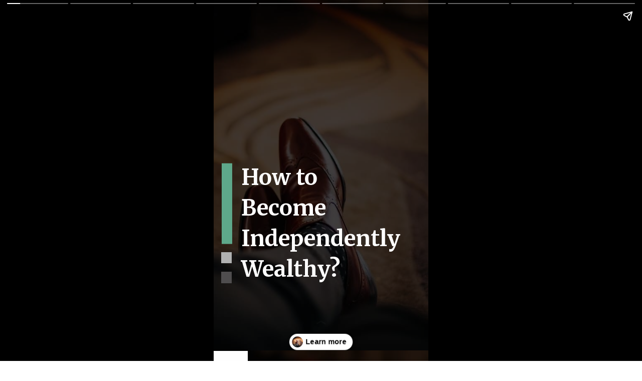

--- FILE ---
content_type: text/html
request_url: https://investedwallet.com/web-stories/how-to-be-independently-wealthy-2/
body_size: 20407
content:
<!DOCTYPE html>
<html amp="" lang="en-US" transformed="self;v=1" i-amphtml-layout=""><head><meta charset="utf-8"><meta name="viewport" content="width=device-width,minimum-scale=1"><link rel="modulepreload" href="https://cdn.ampproject.org/v0.mjs" as="script" crossorigin="anonymous"><link rel="preconnect" href="https://cdn.ampproject.org"><link rel="preload" as="script" href="https://cdn.ampproject.org/v0/amp-story-1.0.js"><style amp-runtime="" i-amphtml-version="012512221826001">html{overflow-x:hidden!important}html.i-amphtml-fie{height:100%!important;width:100%!important}html:not([amp4ads]),html:not([amp4ads]) body{height:auto!important}html:not([amp4ads]) body{margin:0!important}body{-webkit-text-size-adjust:100%;-moz-text-size-adjust:100%;-ms-text-size-adjust:100%;text-size-adjust:100%}html.i-amphtml-singledoc.i-amphtml-embedded{-ms-touch-action:pan-y pinch-zoom;touch-action:pan-y pinch-zoom}html.i-amphtml-fie>body,html.i-amphtml-singledoc>body{overflow:visible!important}html.i-amphtml-fie:not(.i-amphtml-inabox)>body,html.i-amphtml-singledoc:not(.i-amphtml-inabox)>body{position:relative!important}html.i-amphtml-ios-embed-legacy>body{overflow-x:hidden!important;overflow-y:auto!important;position:absolute!important}html.i-amphtml-ios-embed{overflow-y:auto!important;position:static}#i-amphtml-wrapper{overflow-x:hidden!important;overflow-y:auto!important;position:absolute!important;top:0!important;left:0!important;right:0!important;bottom:0!important;margin:0!important;display:block!important}html.i-amphtml-ios-embed.i-amphtml-ios-overscroll,html.i-amphtml-ios-embed.i-amphtml-ios-overscroll>#i-amphtml-wrapper{-webkit-overflow-scrolling:touch!important}#i-amphtml-wrapper>body{position:relative!important;border-top:1px solid transparent!important}#i-amphtml-wrapper+body{visibility:visible}#i-amphtml-wrapper+body .i-amphtml-lightbox-element,#i-amphtml-wrapper+body[i-amphtml-lightbox]{visibility:hidden}#i-amphtml-wrapper+body[i-amphtml-lightbox] .i-amphtml-lightbox-element{visibility:visible}#i-amphtml-wrapper.i-amphtml-scroll-disabled,.i-amphtml-scroll-disabled{overflow-x:hidden!important;overflow-y:hidden!important}amp-instagram{padding:54px 0px 0px!important;background-color:#fff}amp-iframe iframe{box-sizing:border-box!important}[amp-access][amp-access-hide]{display:none}[subscriptions-dialog],body:not(.i-amphtml-subs-ready) [subscriptions-action],body:not(.i-amphtml-subs-ready) [subscriptions-section]{display:none!important}amp-experiment,amp-live-list>[update]{display:none}amp-list[resizable-children]>.i-amphtml-loading-container.amp-hidden{display:none!important}amp-list [fetch-error],amp-list[load-more] [load-more-button],amp-list[load-more] [load-more-end],amp-list[load-more] [load-more-failed],amp-list[load-more] [load-more-loading]{display:none}amp-list[diffable] div[role=list]{display:block}amp-story-page,amp-story[standalone]{min-height:1px!important;display:block!important;height:100%!important;margin:0!important;padding:0!important;overflow:hidden!important;width:100%!important}amp-story[standalone]{background-color:#000!important;position:relative!important}amp-story-page{background-color:#757575}amp-story .amp-active>div,amp-story .i-amphtml-loader-background{display:none!important}amp-story-page:not(:first-of-type):not([distance]):not([active]){transform:translateY(1000vh)!important}amp-autocomplete{position:relative!important;display:inline-block!important}amp-autocomplete>input,amp-autocomplete>textarea{padding:0.5rem;border:1px solid rgba(0,0,0,.33)}.i-amphtml-autocomplete-results,amp-autocomplete>input,amp-autocomplete>textarea{font-size:1rem;line-height:1.5rem}[amp-fx^=fly-in]{visibility:hidden}amp-script[nodom],amp-script[sandboxed]{position:fixed!important;top:0!important;width:1px!important;height:1px!important;overflow:hidden!important;visibility:hidden}
/*# sourceURL=/css/ampdoc.css*/[hidden]{display:none!important}.i-amphtml-element{display:inline-block}.i-amphtml-blurry-placeholder{transition:opacity 0.3s cubic-bezier(0.0,0.0,0.2,1)!important;pointer-events:none}[layout=nodisplay]:not(.i-amphtml-element){display:none!important}.i-amphtml-layout-fixed,[layout=fixed][width][height]:not(.i-amphtml-layout-fixed){display:inline-block;position:relative}.i-amphtml-layout-responsive,[layout=responsive][width][height]:not(.i-amphtml-layout-responsive),[width][height][heights]:not([layout]):not(.i-amphtml-layout-responsive),[width][height][sizes]:not(img):not([layout]):not(.i-amphtml-layout-responsive){display:block;position:relative}.i-amphtml-layout-intrinsic,[layout=intrinsic][width][height]:not(.i-amphtml-layout-intrinsic){display:inline-block;position:relative;max-width:100%}.i-amphtml-layout-intrinsic .i-amphtml-sizer{max-width:100%}.i-amphtml-intrinsic-sizer{max-width:100%;display:block!important}.i-amphtml-layout-container,.i-amphtml-layout-fixed-height,[layout=container],[layout=fixed-height][height]:not(.i-amphtml-layout-fixed-height){display:block;position:relative}.i-amphtml-layout-fill,.i-amphtml-layout-fill.i-amphtml-notbuilt,[layout=fill]:not(.i-amphtml-layout-fill),body noscript>*{display:block;overflow:hidden!important;position:absolute;top:0;left:0;bottom:0;right:0}body noscript>*{position:absolute!important;width:100%;height:100%;z-index:2}body noscript{display:inline!important}.i-amphtml-layout-flex-item,[layout=flex-item]:not(.i-amphtml-layout-flex-item){display:block;position:relative;-ms-flex:1 1 auto;flex:1 1 auto}.i-amphtml-layout-fluid{position:relative}.i-amphtml-layout-size-defined{overflow:hidden!important}.i-amphtml-layout-awaiting-size{position:absolute!important;top:auto!important;bottom:auto!important}i-amphtml-sizer{display:block!important}@supports (aspect-ratio:1/1){i-amphtml-sizer.i-amphtml-disable-ar{display:none!important}}.i-amphtml-blurry-placeholder,.i-amphtml-fill-content{display:block;height:0;max-height:100%;max-width:100%;min-height:100%;min-width:100%;width:0;margin:auto}.i-amphtml-layout-size-defined .i-amphtml-fill-content{position:absolute;top:0;left:0;bottom:0;right:0}.i-amphtml-replaced-content,.i-amphtml-screen-reader{padding:0!important;border:none!important}.i-amphtml-screen-reader{position:fixed!important;top:0px!important;left:0px!important;width:4px!important;height:4px!important;opacity:0!important;overflow:hidden!important;margin:0!important;display:block!important;visibility:visible!important}.i-amphtml-screen-reader~.i-amphtml-screen-reader{left:8px!important}.i-amphtml-screen-reader~.i-amphtml-screen-reader~.i-amphtml-screen-reader{left:12px!important}.i-amphtml-screen-reader~.i-amphtml-screen-reader~.i-amphtml-screen-reader~.i-amphtml-screen-reader{left:16px!important}.i-amphtml-unresolved{position:relative;overflow:hidden!important}.i-amphtml-select-disabled{-webkit-user-select:none!important;-ms-user-select:none!important;user-select:none!important}.i-amphtml-notbuilt,[layout]:not(.i-amphtml-element),[width][height][heights]:not([layout]):not(.i-amphtml-element),[width][height][sizes]:not(img):not([layout]):not(.i-amphtml-element){position:relative;overflow:hidden!important;color:transparent!important}.i-amphtml-notbuilt:not(.i-amphtml-layout-container)>*,[layout]:not([layout=container]):not(.i-amphtml-element)>*,[width][height][heights]:not([layout]):not(.i-amphtml-element)>*,[width][height][sizes]:not([layout]):not(.i-amphtml-element)>*{display:none}amp-img:not(.i-amphtml-element)[i-amphtml-ssr]>img.i-amphtml-fill-content{display:block}.i-amphtml-notbuilt:not(.i-amphtml-layout-container),[layout]:not([layout=container]):not(.i-amphtml-element),[width][height][heights]:not([layout]):not(.i-amphtml-element),[width][height][sizes]:not(img):not([layout]):not(.i-amphtml-element){color:transparent!important;line-height:0!important}.i-amphtml-ghost{visibility:hidden!important}.i-amphtml-element>[placeholder],[layout]:not(.i-amphtml-element)>[placeholder],[width][height][heights]:not([layout]):not(.i-amphtml-element)>[placeholder],[width][height][sizes]:not([layout]):not(.i-amphtml-element)>[placeholder]{display:block;line-height:normal}.i-amphtml-element>[placeholder].amp-hidden,.i-amphtml-element>[placeholder].hidden{visibility:hidden}.i-amphtml-element:not(.amp-notsupported)>[fallback],.i-amphtml-layout-container>[placeholder].amp-hidden,.i-amphtml-layout-container>[placeholder].hidden{display:none}.i-amphtml-layout-size-defined>[fallback],.i-amphtml-layout-size-defined>[placeholder]{position:absolute!important;top:0!important;left:0!important;right:0!important;bottom:0!important;z-index:1}amp-img[i-amphtml-ssr]:not(.i-amphtml-element)>[placeholder]{z-index:auto}.i-amphtml-notbuilt>[placeholder]{display:block!important}.i-amphtml-hidden-by-media-query{display:none!important}.i-amphtml-element-error{background:red!important;color:#fff!important;position:relative!important}.i-amphtml-element-error:before{content:attr(error-message)}i-amp-scroll-container,i-amphtml-scroll-container{position:absolute;top:0;left:0;right:0;bottom:0;display:block}i-amp-scroll-container.amp-active,i-amphtml-scroll-container.amp-active{overflow:auto;-webkit-overflow-scrolling:touch}.i-amphtml-loading-container{display:block!important;pointer-events:none;z-index:1}.i-amphtml-notbuilt>.i-amphtml-loading-container{display:block!important}.i-amphtml-loading-container.amp-hidden{visibility:hidden}.i-amphtml-element>[overflow]{cursor:pointer;position:relative;z-index:2;visibility:hidden;display:initial;line-height:normal}.i-amphtml-layout-size-defined>[overflow]{position:absolute}.i-amphtml-element>[overflow].amp-visible{visibility:visible}template{display:none!important}.amp-border-box,.amp-border-box *,.amp-border-box :after,.amp-border-box :before{box-sizing:border-box}amp-pixel{display:none!important}amp-analytics,amp-auto-ads,amp-story-auto-ads{position:fixed!important;top:0!important;width:1px!important;height:1px!important;overflow:hidden!important;visibility:hidden}amp-story{visibility:hidden!important}html.i-amphtml-fie>amp-analytics{position:initial!important}[visible-when-invalid]:not(.visible),form [submit-error],form [submit-success],form [submitting]{display:none}amp-accordion{display:block!important}@media (min-width:1px){:where(amp-accordion>section)>:first-child{margin:0;background-color:#efefef;padding-right:20px;border:1px solid #dfdfdf}:where(amp-accordion>section)>:last-child{margin:0}}amp-accordion>section{float:none!important}amp-accordion>section>*{float:none!important;display:block!important;overflow:hidden!important;position:relative!important}amp-accordion,amp-accordion>section{margin:0}amp-accordion:not(.i-amphtml-built)>section>:last-child{display:none!important}amp-accordion:not(.i-amphtml-built)>section[expanded]>:last-child{display:block!important}
/*# sourceURL=/css/ampshared.css*/</style><meta name="amp-story-generator-name" content="Web Stories for WordPress"><meta name="amp-story-generator-version" content="1.42.0"><meta name="description" content="In this article, we’ll take a look at the steps you can take to drastically improve your own financial situation and progress toward becoming independently wealthy."><meta name="robots" content="follow, index, max-snippet:-1, max-video-preview:-1, max-image-preview:large"><meta property="og:locale" content="en_US"><meta property="og:type" content="article"><meta property="og:title" content="How to Be Independently Wealthy | Invested Wallet"><meta property="og:description" content="In this article, we’ll take a look at the steps you can take to drastically improve your own financial situation and progress toward becoming independently wealthy."><meta property="og:url" content="https://investedwallet.com/web-stories/how-to-be-independently-wealthy-2/"><meta property="og:site_name" content="Invested Wallet"><meta property="article:publisher" content="https://www.facebook.com/investedwallet/"><meta property="og:updated_time" content="2022-12-26T13:17:09-06:00"><meta property="og:image" content="https://investedwallet.com/wp-content/uploads/2021/11/How-to-Become-Independently-Wealthy-The-Steps-To-Take-Story-Poster-Image.png"><meta property="og:image:secure_url" content="https://investedwallet.com/wp-content/uploads/2021/11/How-to-Become-Independently-Wealthy-The-Steps-To-Take-Story-Poster-Image.png"><meta property="og:image:width" content="640"><meta property="og:image:height" content="853"><meta property="og:image:alt" content="How to Become Independently Wealthy [The Steps To Take] Story Poster Image"><meta property="og:image:type" content="image/png"><meta property="article:published_time" content="2022-12-26T13:17:03-06:00"><meta property="article:modified_time" content="2022-12-26T13:17:09-06:00"><meta name="twitter:card" content="summary_large_image"><meta name="twitter:title" content="How to Be Independently Wealthy | Invested Wallet"><meta name="twitter:description" content="In this article, we’ll take a look at the steps you can take to drastically improve your own financial situation and progress toward becoming independently wealthy."><meta name="twitter:site" content="@investedwallet"><meta name="twitter:creator" content="@investedwallet"><meta name="twitter:image" content="https://investedwallet.com/wp-content/uploads/2021/11/How-to-Become-Independently-Wealthy-The-Steps-To-Take-Story-Poster-Image.png"><meta name="generator" content="WordPress 6.8.1"><meta name="msapplication-TileImage" content="https://investedwallet.com/wp-content/uploads/2018/06/cropped-Logo-No-Words-Circle-270x270.png"><link rel="preconnect" href="https://fonts.gstatic.com" crossorigin=""><link rel="dns-prefetch" href="https://fonts.gstatic.com"><link href="https://investedwallet.com/wp-content/uploads/2020/03/independent-wealth.jpg" rel="preload" as="image"><link rel="dns-prefetch" href="//www.googletagmanager.com"><link rel="preconnect" href="https://fonts.gstatic.com/" crossorigin=""><script async="" src="https://cdn.ampproject.org/v0.mjs" type="module" crossorigin="anonymous"></script><script async nomodule src="https://cdn.ampproject.org/v0.js" crossorigin="anonymous"></script><script async="" src="https://cdn.ampproject.org/v0/amp-story-1.0.mjs" custom-element="amp-story" type="module" crossorigin="anonymous"></script><script async nomodule src="https://cdn.ampproject.org/v0/amp-story-1.0.js" crossorigin="anonymous" custom-element="amp-story"></script><script src="https://cdn.ampproject.org/v0/amp-analytics-0.1.mjs" async="" custom-element="amp-analytics" type="module" crossorigin="anonymous"></script><script async nomodule src="https://cdn.ampproject.org/v0/amp-analytics-0.1.js" crossorigin="anonymous" custom-element="amp-analytics"></script><script src="https://cdn.ampproject.org/v0/amp-story-auto-ads-0.1.mjs" async="" custom-element="amp-story-auto-ads" type="module" crossorigin="anonymous"></script><script async nomodule src="https://cdn.ampproject.org/v0/amp-story-auto-ads-0.1.js" crossorigin="anonymous" custom-element="amp-story-auto-ads"></script><link rel="icon" href="https://investedwallet.com/wp-content/uploads/2018/06/cropped-Logo-No-Words-Circle-32x32.png" sizes="32x32"><link rel="icon" href="https://investedwallet.com/wp-content/uploads/2018/06/cropped-Logo-No-Words-Circle-192x192.png" sizes="192x192"><link href="https://fonts.googleapis.com/css2?display=swap&amp;family=Merriweather%3Awght%40700&amp;family=Barlow+Condensed&amp;family=Poppins%3Awght%40400%3B700&amp;family=Noto+Serif%3Awght%40700&amp;family=Public+Sans%3Awght%40800" rel="stylesheet"><style amp-custom="">h1,h2,h3{font-weight:normal}amp-story-page{background-color:#131516}amp-story-grid-layer{overflow:visible}@media (max-aspect-ratio: 9 / 16){@media (min-aspect-ratio: 320 / 678){amp-story-grid-layer.grid-layer{margin-top:calc(( 100% / .5625 - 100% / .66666666666667 ) / 2)}}}@media not all and (min-resolution:.001dpcm){@media{p.text-wrapper > span{font-size:calc(100% - .5px)}}}.page-fullbleed-area,.page-background-overlay-area{position:absolute;overflow:hidden;width:100%;left:0;height:calc(1.1851851851852 * 100%);top:calc(( 1 - 1.1851851851852 ) * 100% / 2)}.element-overlay-area{position:absolute;width:100%;height:100%;top:0;left:0}.page-safe-area{overflow:visible;position:absolute;top:0;bottom:0;left:0;right:0;width:100%;height:calc(.84375 * 100%);margin:auto 0}.mask{position:absolute;overflow:hidden}.fill{position:absolute;top:0;left:0;right:0;bottom:0;margin:0}@media (prefers-reduced-motion: no-preference){.animation-wrapper{opacity:var(--initial-opacity);transform:var(--initial-transform)}}._aa28f47{background-color:#32241f}._6120891{position:absolute;pointer-events:none;left:0;top:-9.25926%;width:100%;height:118.51852%;opacity:1}._254c3af{width:100%;height:100%;display:block;position:absolute;top:0;left:0}._89d52dd{pointer-events:initial;width:100%;height:100%;display:block;position:absolute;top:0;left:0;z-index:0}._df2b104{position:absolute;width:233.40628%;height:100%;left:-66.70314%;top:0%}._7a099c5{background-color:rgba(0,0,0,.5)}._d12ba2c{position:absolute;pointer-events:none;left:12.86408%;top:44.66019%;width:75.48544%;height:37.05502%;opacity:1}._75da10d{width:100%;height:100%;display:block;position:absolute;top:0;left:0;--initial-opacity:0;--initial-transform:none}._2e4d8ca{width:100%;height:100%;display:block;position:absolute;top:0;left:0;--initial-opacity:1;--initial-transform:scale(.33333333333333)}._342443a{pointer-events:initial;width:100%;height:100%;display:block;position:absolute;top:0;left:0;z-index:0;border-radius:.64308681672026% .64308681672026% .64308681672026% .64308681672026%/.87336244541485% .87336244541485% .87336244541485% .87336244541485%}._00059d4{white-space:pre-line;overflow-wrap:break-word;word-break:break-word;margin:-.96559485530547% 0;font-family:"Merriweather",serif;font-size:.679612em;line-height:1.4;text-align:left;padding:0;color:#000}._14af73e{font-weight:700;color:#fff}._c8049e4{position:absolute;pointer-events:none;left:-12.62136%;top:55.66343%;width:37.62136%;height:3.23625%;transform:rotate(90deg);opacity:1}._ce0def4{background-color:#5ea98a;will-change:transform}._95e76c0{position:absolute;pointer-events:none;left:3.64078%;top:78.31715%;width:4.85437%;height:3.55987%;opacity:1}._b40d40a{background-color:#504e4f;will-change:transform}._c56ae4c{position:absolute;pointer-events:none;left:3.64078%;top:72.3301%;width:4.85437%;height:3.39806%;opacity:1}._3a29381{background-color:#b2b2b2;will-change:transform}._4df9987{position:absolute;pointer-events:none;left:0;top:-9.25926%;width:100%;height:118.51852%}._efca902{position:absolute;pointer-events:none;left:0;top:-9.2233%;width:16.01942%;height:118.4466%;opacity:1}._1093959{width:100%;height:100%;display:block;position:absolute;top:0;left:0;--initial-opacity:1;--initial-transform:translate3d(-100%,0px,0)}._339f726{background-color:#fff;will-change:transform}._d93daf6{position:absolute;pointer-events:none;left:-32.03883%;top:44.66019%;width:80.09709%;height:10.67961%;transform:rotate(270deg);opacity:1}._e823145{width:100%;height:100%;display:block;position:absolute;top:0;left:0;--initial-opacity:1;--initial-transform:rotate(-270deg) translate3d(-60.00001%,0px,0) rotate(270deg)}._b5629a3{position:absolute;width:100.62891%;height:100%;left:-.31446%;top:0%}._57dfb64{position:absolute;pointer-events:none;left:18.68932%;top:23.30097%;width:69.90291%;height:55.50162%;opacity:1}._1c94496{width:100%;height:100%;display:block;position:absolute;top:0;left:0;--initial-opacity:1;--initial-transform:translate3d(116.31945%,0px,0)}._266a622{pointer-events:initial;width:100%;height:100%;display:block;position:absolute;top:0;left:0;z-index:0;border-radius:6.9444444444444% 6.9444444444444% 6.9444444444444% 6.9444444444444%/5.8309037900875% 5.8309037900875% 5.8309037900875% 5.8309037900875%;background-clip:content-box;background-color:rgba(80,78,79,.2)}._b30ee50{white-space:pre-line;overflow-wrap:break-word;word-break:break-word;margin:2.0833333333333% 0;font-family:"Barlow Condensed",sans-serif;font-size:.647249em;line-height:.9;text-align:right;padding:1.3888888888889% 2.7777777777778%;color:#000}._4bbb41a{color:#fff}._88b95ed{background-color:#35817d}._3621f26{position:absolute;width:304%;height:114%;left:-102%;top:-7%}._17e9361{background-color:rgba(0,0,0,.6)}._1a670f8{position:absolute;pointer-events:none;left:-5.58252%;top:4.85437%;width:91.50485%;height:25.40453%;opacity:1}._fe4710c{width:100%;height:100%;display:block;position:absolute;top:0;left:0;--initial-opacity:1;--initial-transform:translate3d(-93.89921%,0px,0)}._a7fedc0{pointer-events:initial;width:100%;height:100%;display:block;position:absolute;top:0;left:0;z-index:0;border-radius:5.3050397877984% 5.3050397877984% 5.3050397877984% 5.3050397877984%/12.738853503185% 12.738853503185% 12.738853503185% 12.738853503185%}._1e1a361{position:absolute;pointer-events:none;left:12.13592%;top:6.95793%;width:76.69903%;height:21.35922%;opacity:1}._eff5de4{width:100%;height:100%;display:block;position:absolute;top:0;left:0;--initial-opacity:1;--initial-transform:translate3d(-115.82278%,0px,0)}._9e909f2{pointer-events:initial;width:100%;height:100%;display:block;position:absolute;top:0;left:0;z-index:0;border-radius:.63291139240506% .63291139240506% .63291139240506% .63291139240506%/1.5151515151515% 1.5151515151515% 1.5151515151515% 1.5151515151515%}._18e8ed1{white-space:pre-line;overflow-wrap:break-word;word-break:break-word;margin:1.1075949367089% 0;font-family:"Poppins",sans-serif;font-size:.566343em;line-height:1.2;text-align:left;padding:0;color:#000}._12bfc74{position:absolute;pointer-events:none;left:7.76699%;top:38.1877%;width:104.61165%;height:45.79288%;opacity:1}._b1afde5{width:100%;height:100%;display:block;position:absolute;top:0;left:0;--initial-opacity:1;--initial-transform:translate3d(88.16705%,0px,0)}._62f8195{pointer-events:initial;width:100%;height:100%;display:block;position:absolute;top:0;left:0;z-index:0;border-radius:4.6403712296984% 4.6403712296984% 4.6403712296984% 4.6403712296984%/7.0671378091873% 7.0671378091873% 7.0671378091873% 7.0671378091873%}._8b2b1bc{position:absolute;pointer-events:none;left:11.40777%;top:40.12945%;width:76.69903%;height:41.26214%;opacity:1}._6ded523{width:100%;height:100%;display:block;position:absolute;top:0;left:0;--initial-opacity:1;--initial-transform:translate3d(115.50632%,0px,0)}._319f691{pointer-events:initial;width:100%;height:100%;display:block;position:absolute;top:0;left:0;z-index:0;border-radius:.63291139240506% .63291139240506% .63291139240506% .63291139240506%/.7843137254902% .7843137254902% .7843137254902% .7843137254902%}._60c3542{white-space:pre-line;overflow-wrap:break-word;word-break:break-word;margin:1.1867088607595% 0;font-family:"Poppins",sans-serif;font-size:.404531em;line-height:1.1;text-align:right;padding:0;color:#000}._f60e65f{background-color:#cde4e0}._a0c7ad2{position:absolute;width:266.66667%;height:100%;left:-83.33334%;top:0%}._13d9026{position:absolute;pointer-events:none;left:7.76699%;top:3.07443%;width:83.98058%;height:26.05178%;opacity:1}._7989c52{width:100%;height:100%;display:block;position:absolute;top:0;left:0;--initial-opacity:1;--initial-transform:scale(1)}._df25d53{pointer-events:initial;width:100%;height:100%;display:block;position:absolute;top:0;left:0;z-index:0;border-radius:5.7803468208092% 5.7803468208092% 5.7803468208092% 5.7803468208092%/12.422360248447% 12.422360248447% 12.422360248447% 12.422360248447%}._e20dc1f{position:absolute;pointer-events:none;left:12.86408%;top:5.82524%;width:75.48544%;height:20.55016%;opacity:1}._dff6964{pointer-events:initial;width:100%;height:100%;display:block;position:absolute;top:0;left:0;z-index:0;border-radius:.64308681672026% .64308681672026% .64308681672026% .64308681672026%/1.5748031496063% 1.5748031496063% 1.5748031496063% 1.5748031496063%}._1f78d15{white-space:pre-line;overflow-wrap:break-word;word-break:break-word;margin:1.6881028938907% 0;font-family:"Poppins",sans-serif;font-size:.566343em;line-height:1.1;text-align:center;padding:0;color:#000}._f9dbf97{position:absolute;pointer-events:none;left:-4.36893%;top:43.20388%;width:117.71845%;height:50.97087%;opacity:1}._e315b43{width:100%;height:100%;display:block;position:absolute;top:0;left:0;--initial-opacity:1;--initial-transform:translate3d(88.65979%,0px,0)}._a90e002{pointer-events:initial;width:100%;height:100%;display:block;position:absolute;top:0;left:0;z-index:0;border-radius:4.1237113402062% 4.1237113402062% 4.1237113402062% 4.1237113402062%/6.3492063492063% 6.3492063492063% 6.3492063492063% 6.3492063492063%}._83614ce{position:absolute;pointer-events:none;left:11.40777%;top:45.46926%;width:76.45631%;height:46.1165%;opacity:1}._6f7bd19{width:100%;height:100%;display:block;position:absolute;top:0;left:0;--initial-opacity:1;--initial-transform:translate3d(115.87301%,0px,0)}._c60a78f{pointer-events:initial;width:100%;height:100%;display:block;position:absolute;top:0;left:0;z-index:0;border-radius:.63492063492063% .63492063492063% .63492063492063% .63492063492063%/.70175438596491% .70175438596491% .70175438596491% .70175438596491%}._5700336{white-space:pre-line;overflow-wrap:break-word;word-break:break-word;margin:1.0952380952381% 0;font-family:"Poppins",sans-serif;font-size:.372168em;line-height:1.1;text-align:center;padding:0;color:#000}._74885c3{background-color:#fff}._3017dd8{position:absolute;width:161.39638%;height:121%;left:-30.69819%;top:-10.5%}._876208d{position:absolute;pointer-events:none;left:14.56311%;top:14.40129%;width:93.93204%;height:23.30097%;opacity:1}._8034d20{width:100%;height:100%;display:block;position:absolute;top:0;left:0;--initial-opacity:1;--initial-transform:translate3d(90.95607%,0px,0)}._a0596b2{pointer-events:initial;width:100%;height:100%;display:block;position:absolute;top:0;left:0;z-index:0;border-radius:5.1679586563307% 5.1679586563307% 5.1679586563307% 5.1679586563307%/13.888888888889% 13.888888888889% 13.888888888889% 13.888888888889%}._52131c1{position:absolute;pointer-events:none;left:11.65049%;top:16.50485%;width:76.45631%;height:18.4466%;opacity:1}._4f203e8{width:100%;height:100%;display:block;position:absolute;top:0;left:0;--initial-opacity:1;--initial-transform:translate3d(115.55555%,0px,0)}._a5aaec9{pointer-events:initial;width:100%;height:100%;display:block;position:absolute;top:0;left:0;z-index:0;border-radius:.63492063492063% .63492063492063% .63492063492063% .63492063492063%/1.7543859649123% 1.7543859649123% 1.7543859649123% 1.7543859649123%}._138239d{white-space:pre-line;overflow-wrap:break-word;word-break:break-word;margin:.95238095238095% 0;font-family:"Poppins",sans-serif;font-size:.485437em;line-height:1.2;text-align:right;padding:0;color:#000}._ad9cae8{position:absolute;pointer-events:none;left:-8.00971%;top:45.46926%;width:102.18447%;height:41.90939%;opacity:1}._1747721{width:100%;height:100%;display:block;position:absolute;top:0;left:0;--initial-opacity:1;--initial-transform:translate3d(-92.16152%,0px,0)}._a8b6eec{pointer-events:initial;width:100%;height:100%;display:block;position:absolute;top:0;left:0;z-index:0;border-radius:4.750593824228% 4.750593824228% 4.750593824228% 4.750593824228%/7.7220077220077% 7.7220077220077% 7.7220077220077% 7.7220077220077%}._c06796b{position:absolute;pointer-events:none;left:12.86408%;top:47.08738%;width:75.48544%;height:37.86408%;opacity:1}._4d79481{width:100%;height:100%;display:block;position:absolute;top:0;left:0;--initial-opacity:1;--initial-transform:translate3d(-117.0418%,0px,0)}._21f2197{pointer-events:initial;width:100%;height:100%;display:block;position:absolute;top:0;left:0;z-index:0;border-radius:.64308681672026% .64308681672026% .64308681672026% .64308681672026%/.85470085470085% .85470085470085% .85470085470085% .85470085470085%}._ef88f5a{white-space:pre-line;overflow-wrap:break-word;word-break:break-word;margin:1.1093247588424% 0;font-family:"Poppins",sans-serif;font-size:.372168em;line-height:1.1;text-align:left;padding:0;color:#000}._1b612d3{background-color:#e7e4e5}._5f9f344{position:absolute;pointer-events:none;left:-14.56311%;top:4.20712%;width:106.5534%;height:16.18123%;opacity:1}._6ad539c{width:100%;height:100%;display:block;position:absolute;top:0;left:0;--initial-opacity:1;--initial-transform:translate3d(-86.33257%,0px,0)}._af0a35e{pointer-events:initial;width:100%;height:100%;display:block;position:absolute;top:0;left:0;z-index:0;border-radius:4.5558086560364% 4.5558086560364% 4.5558086560364% 4.5558086560364%/20% 20% 20% 20%}._395b707{position:absolute;pointer-events:none;left:12.13592%;top:5.82524%;width:76.45631%;height:12.62136%;opacity:1}._cf96a4c{width:100%;height:100%;display:block;position:absolute;top:0;left:0;--initial-opacity:1;--initial-transform:translate3d(-115.87301%,0px,0)}._d4e5a9d{pointer-events:initial;width:100%;height:100%;display:block;position:absolute;top:0;left:0;z-index:0;border-radius:.63492063492063% .63492063492063% .63492063492063% .63492063492063%/2.5641025641026% 2.5641025641026% 2.5641025641026% 2.5641025641026%}._9f4ac48{white-space:pre-line;overflow-wrap:break-word;word-break:break-word;margin:.95238095238095% 0;font-family:"Poppins",sans-serif;font-size:.485437em;line-height:1.2;text-align:left;padding:0;color:#000}._703bb38{position:absolute;pointer-events:none;left:5.82524%;top:49.67638%;width:116.26214%;height:46.27832%;opacity:1}._d6bb709{width:100%;height:100%;display:block;position:absolute;top:0;left:0;--initial-opacity:1;--initial-transform:translate3d(81.00209%,0px,0)}._980614f{pointer-events:initial;width:100%;height:100%;display:block;position:absolute;top:0;left:0;z-index:0;border-radius:4.1753653444676% 4.1753653444676% 4.1753653444676% 4.1753653444676%/6.993006993007% 6.993006993007% 6.993006993007% 6.993006993007%}._aca6900{position:absolute;pointer-events:none;left:11.40777%;top:51.61812%;width:76.45631%;height:41.26214%;opacity:1}._ad0d268{pointer-events:initial;width:100%;height:100%;display:block;position:absolute;top:0;left:0;z-index:0;border-radius:.63492063492063% .63492063492063% .63492063492063% .63492063492063%/.7843137254902% .7843137254902% .7843137254902% .7843137254902%}._7730df0{white-space:pre-line;overflow-wrap:break-word;word-break:break-word;margin:1.1904761904762% 0;font-family:"Poppins",sans-serif;font-size:.404531em;line-height:1.1;text-align:right;padding:0;color:#000}._1944031{background-color:#382f2b}._98efc98{position:absolute;pointer-events:none;left:-3.8835%;top:7.60518%;width:117.23301%;height:12.29773%;opacity:1}._bf4cdd9{width:100%;height:100%;display:block;position:absolute;top:0;left:0;--initial-opacity:1;--initial-transform:translate3d(-96.68737%,0px,0)}._2192f77{pointer-events:initial;width:100%;height:100%;display:block;position:absolute;top:0;left:0;z-index:0;border-radius:4.1407867494824% 4.1407867494824% 4.1407867494824% 4.1407867494824%/26.315789473684% 26.315789473684% 26.315789473684% 26.315789473684%}._fde9347{position:absolute;pointer-events:none;left:10.92233%;top:9.70874%;width:77.18447%;height:8.09061%;opacity:1}._d8aaf9f{width:100%;height:100%;display:block;position:absolute;top:0;left:0;--initial-opacity:1;--initial-transform:translate3d(-114.15094%,0px,0)}._f8d120a{pointer-events:initial;width:100%;height:100%;display:block;position:absolute;top:0;left:0;z-index:0;border-radius:.62893081761006% .62893081761006% .62893081761006% .62893081761006%/4% 4% 4% 4%}._3813c74{white-space:pre-line;overflow-wrap:break-word;word-break:break-word;margin:1.6509433962264% 0;font-family:"Poppins",sans-serif;font-size:.566343em;line-height:1.1;text-align:center;padding:0;color:#000}._1971f78{position:absolute;pointer-events:none;left:6.06796%;top:43.04207%;width:88.1068%;height:38.34951%;opacity:1}._4996253{width:100%;height:100%;display:block;position:absolute;top:0;left:0;--initial-opacity:1;--initial-transform:translate3d(0px,172.66763%,0)}._3edbfd9{pointer-events:initial;width:100%;height:100%;display:block;position:absolute;top:0;left:0;z-index:0;border-radius:5.5096418732782% 5.5096418732782% 5.5096418732782% 5.5096418732782%/8.4388185654008% 8.4388185654008% 8.4388185654008% 8.4388185654008%}._2555605{position:absolute;pointer-events:none;left:11.65049%;top:44.98382%;width:76.45631%;height:33.65696%;opacity:1}._fca240e{width:100%;height:100%;display:block;position:absolute;top:0;left:0;--initial-opacity:1;--initial-transform:translate3d(0px,190.97221%,0)}._a80dfae{pointer-events:initial;width:100%;height:100%;display:block;position:absolute;top:0;left:0;z-index:0;border-radius:.63492063492063% .63492063492063% .63492063492063% .63492063492063%/.96153846153846% .96153846153846% .96153846153846% .96153846153846%}._80782e0{white-space:pre-line;overflow-wrap:break-word;word-break:break-word;margin:1.2380952380952% 0;font-family:"Poppins",sans-serif;font-size:.420712em;line-height:1.1;text-align:center;padding:0;color:#000}._db0f93a{position:absolute;pointer-events:none;left:-12.86408%;top:16.66667%;width:100.97087%;height:18.12298%;opacity:1}._911cbc6{width:100%;height:100%;display:block;position:absolute;top:0;left:0;--initial-opacity:1;--initial-transform:translate3d(-87.25961%,0px,0)}._900fa36{pointer-events:initial;width:100%;height:100%;display:block;position:absolute;top:0;left:0;z-index:0;border-radius:4.8076923076923% 4.8076923076923% 4.8076923076923% 4.8076923076923%/17.857142857143% 17.857142857143% 17.857142857143% 17.857142857143%}._8a80952{position:absolute;pointer-events:none;left:11.65049%;top:18.77023%;width:77.18447%;height:14.07767%;opacity:1}._6dc9a59{width:100%;height:100%;display:block;position:absolute;top:0;left:0;--initial-opacity:1;--initial-transform:translate3d(-115.09434%,0px,0)}._b46c84b{pointer-events:initial;width:100%;height:100%;display:block;position:absolute;top:0;left:0;z-index:0;border-radius:.62893081761006% .62893081761006% .62893081761006% .62893081761006%/2.2988505747126% 2.2988505747126% 2.2988505747126% 2.2988505747126%}._4f89c0b{white-space:pre-line;overflow-wrap:break-word;word-break:break-word;margin:1.6509433962264% 0;font-family:"Poppins",sans-serif;font-size:.566343em;line-height:1.1;text-align:left;padding:0;color:#000}._50a92c0{position:absolute;pointer-events:none;left:-11.16505%;top:44.82201%;width:103.39806%;height:50.64725%;opacity:1}._b705855{width:100%;height:100%;display:block;position:absolute;top:0;left:0;--initial-opacity:1;--initial-transform:translate3d(-89.20188%,0px,0)}._ef5efb8{pointer-events:initial;width:100%;height:100%;display:block;position:absolute;top:0;left:0;z-index:0;border-radius:4.6948356807512% 4.6948356807512% 4.6948356807512% 4.6948356807512%/6.3897763578275% 6.3897763578275% 6.3897763578275% 6.3897763578275%}._08abb22{position:absolute;pointer-events:none;left:11.65049%;top:47.24919%;width:76.45631%;height:46.1165%;opacity:1}._e559378{width:100%;height:100%;display:block;position:absolute;top:0;left:0;--initial-opacity:1;--initial-transform:translate3d(-115.2381%,0px,0)}._6bab403{white-space:pre-line;overflow-wrap:break-word;word-break:break-word;margin:1.0952380952381% 0;font-family:"Poppins",sans-serif;font-size:.372168em;line-height:1.1;text-align:left;padding:0;color:#000}._c84718f{background-color:#fff}._dc67a5c{will-change:transform}._c882eff{position:absolute;pointer-events:none;left:0;top:36.40777%;width:100%;height:72.81553%;opacity:1}._cd721e9{position:absolute;pointer-events:none;left:12.37864%;top:52.91262%;width:75.48544%;height:17.96117%;opacity:1}._a1d133f{width:100%;height:100%;display:block;position:absolute;top:0;left:0;--initial-opacity:1;--initial-transform:none}._27eb698{width:100%;height:100%;display:block;position:absolute;top:0;left:0;--initial-opacity:1;--initial-transform:scale(3)}._695859d{pointer-events:initial;width:100%;height:100%;display:block;position:absolute;top:0;left:0;z-index:0;border-radius:.64308681672026% .64308681672026% .64308681672026% .64308681672026%/1.8018018018018% 1.8018018018018% 1.8018018018018% 1.8018018018018%}._b0dbd17{white-space:pre-line;overflow-wrap:break-word;word-break:break-word;margin:1.3469654340836% 0;font-family:"Noto Serif",serif;font-size:.517799em;line-height:1.1;text-align:center;padding:0;color:#000}._870e5a9{font-weight:700;color:#5ea98a}._dd32589{position:absolute;pointer-events:none;left:9.95146%;top:35.76052%;width:80.09709%;height:10.67961%;opacity:1}._47e04e5{position:absolute;pointer-events:none;left:0;top:-9.38511%;width:100%;height:45.79288%;opacity:1}._dd3c322{position:absolute;width:122.11435%;height:100%;left:-11.05717%;top:0%}._e52ca7a{background-image:radial-gradient(rgba(26,75,34,.335) 26%,rgba(0,0,0,.5) 61%)}._d295f6f{background-color:#f1f1f1}._7db3d1a{position:absolute;pointer-events:none;left:27.6699%;top:90.29126%;width:56.31068%;height:7.60518%;transform:rotate(354deg);opacity:1}._2362a5d{position:absolute;width:101.93019%;height:100%;left:-.9651%;top:0%}._61e6340{position:absolute;pointer-events:none;left:37.86408%;top:-13.75405%;width:71.1165%;height:47.411%;opacity:1}._041b74e{width:100%;height:100%;display:block;position:absolute;top:0;left:0;--initial-opacity:1;--initial-transform:translate3d(0px,-90.51952%,0)}._ecccc53{pointer-events:initial;width:100%;height:100%;display:block;position:absolute;top:0;left:0;z-index:0;clip-path:url("#el-9c724cd9-281f-4749-a4fe-f6804ab9c3b5");-webkit-clip-path:url("#el-9c724cd9-281f-4749-a4fe-f6804ab9c3b5")}._4a0322d{position:absolute;pointer-events:none;left:-10.67961%;top:22.3301%;width:68.68932%;height:45.79288%;opacity:1}._e8fe440{width:100%;height:100%;display:block;position:absolute;top:0;left:0;--initial-opacity:1;--initial-transform:translate3d(-84.4523%,0px,0)}._1ca345c{pointer-events:initial;width:100%;height:100%;display:block;position:absolute;top:0;left:0;z-index:0;clip-path:url("#el-2a92b1d7-f16b-41e1-88d5-3979bc6e9901");-webkit-clip-path:url("#el-2a92b1d7-f16b-41e1-88d5-3979bc6e9901")}._c11a245{position:absolute;pointer-events:none;left:61.40777%;top:32.20065%;width:52.91262%;height:35.27508%;opacity:1}._86a7962{width:100%;height:100%;display:block;position:absolute;top:0;left:0;--initial-opacity:1;--initial-transform:translate3d(72.93578%,0px,0)}._25a5434{display:block;position:absolute;top:0;height:100%;width:auto}._5ce3356{position:absolute;pointer-events:none;left:11.65049%;top:83.65696%;width:64.56311%;height:5.33981%;opacity:1}._eed46f8{pointer-events:initial;width:100%;height:100%;display:block;position:absolute;top:0;left:0;z-index:0;border-radius:.75187969924812% .75187969924812% .75187969924812% .75187969924812%/6.0606060606061% 6.0606060606061% 6.0606060606061% 6.0606060606061%}._e0b8ff2{white-space:pre-line;overflow-wrap:break-word;word-break:break-word;margin:.92105263157895% 0;font-family:"Public Sans",sans-serif;font-size:.453074em;line-height:1;text-align:initial;padding:0;color:#000}._fde52c4{font-weight:800;color:#292929}._0d5af3a{position:absolute;pointer-events:none;left:48.30097%;top:1.13269%;width:39.56311%;height:21.19741%;opacity:1}._6dc2705{pointer-events:initial;width:100%;height:100%;display:block;position:absolute;top:0;left:0;z-index:0;border-radius:1.2269938650307% 1.2269938650307% 1.2269938650307% 1.2269938650307%/1.5267175572519% 1.5267175572519% 1.5267175572519% 1.5267175572519%}._4ead4ad{white-space:pre-line;overflow-wrap:break-word;word-break:break-word;margin:-1.341717791411% 0;font-family:"Merriweather",serif;font-size:.291262em;line-height:1.5;text-align:left;padding:0;color:#000}._47e5cc9{font-weight:700}._c18ea25{position:absolute;pointer-events:none;left:7.03883%;top:0;width:40.29126%;height:26.86084%;opacity:1}._924da14{pointer-events:initial;width:100%;height:100%;display:block;position:absolute;top:0;left:0;z-index:0;clip-path:url("#el-4edbd77d-84cb-4346-b5f3-60d28d30b93d");-webkit-clip-path:url("#el-4edbd77d-84cb-4346-b5f3-60d28d30b93d")}._992c6bb{position:absolute;width:150%;height:100%;left:-25%;top:0%}._5894a3f{background-image:linear-gradient(.5turn,rgba(0,0,0,0) 40%,rgba(0,0,0,.5) 100%)}._9af10f4{position:absolute;pointer-events:none;left:11.65049%;top:35.11327%;width:39.07767%;height:14.88673%;opacity:1}._5b9e264{pointer-events:initial;width:100%;height:100%;display:block;position:absolute;top:0;left:0;z-index:0;border-radius:1.2422360248447% 1.2422360248447% 1.2422360248447% 1.2422360248447%/2.1739130434783% 2.1739130434783% 2.1739130434783% 2.1739130434783%}._174599e{white-space:pre-line;overflow-wrap:break-word;word-break:break-word;margin:-1.2074534161491% 0;font-family:"Merriweather",serif;font-size:.2589em;line-height:1.5;text-align:right;padding:0;color:#000}._7ecc97a{position:absolute;pointer-events:none;left:54.61165%;top:30.74434%;width:33.25243%;height:22.16828%;opacity:1}._55b374a{pointer-events:initial;width:100%;height:100%;display:block;position:absolute;top:0;left:0;z-index:0;clip-path:url("#el-eac6c330-5610-472f-932e-de5d542ec71a");-webkit-clip-path:url("#el-eac6c330-5610-472f-932e-de5d542ec71a")}._9acd95c{position:absolute;width:181.81813%;height:100%;left:-40.90906%;top:0%}._ad34c2b{position:absolute;pointer-events:none;left:9.70874%;top:50.16181%;width:44.66019%;height:29.77346%;opacity:1}._f048ec2{pointer-events:initial;width:100%;height:100%;display:block;position:absolute;top:0;left:0;z-index:0;clip-path:url("#el-e40cb5b6-0ffb-4a53-9fcd-8dfc309b178a");-webkit-clip-path:url("#el-e40cb5b6-0ffb-4a53-9fcd-8dfc309b178a")}._19f6593{background-image:radial-gradient(ellipse 67% 67%,rgba(0,0,0,0) 0%,rgba(0,0,0,.5) 100%)}._573152a{position:absolute;pointer-events:none;left:56.06796%;top:57.11974%;width:31.79612%;height:19.09385%;opacity:1}._accea74{pointer-events:initial;width:100%;height:100%;display:block;position:absolute;top:0;left:0;z-index:0;border-radius:1.5267175572519% 1.5267175572519% 1.5267175572519% 1.5267175572519%/1.6949152542373% 1.6949152542373% 1.6949152542373% 1.6949152542373%}._622b8a2{white-space:pre-line;overflow-wrap:break-word;word-break:break-word;margin:-1.5025190839695% 0;font-family:"Merriweather",serif;font-size:.262136em;line-height:1.5;text-align:left;padding:0;color:#000}

/*# sourceURL=amp-custom.css */</style><link rel="alternate" type="application/rss+xml" title="Invested Wallet » Feed" href="https://investedwallet.com/feed/"><link rel="alternate" type="application/rss+xml" title="Invested Wallet » Comments Feed" href="https://investedwallet.com/comments/feed/"><link rel="alternate" type="application/rss+xml" title="Invested Wallet » Stories Feed" href="https://investedwallet.com/web-stories/feed/"><title>How to Be Independently Wealthy | Invested Wallet</title><link rel="canonical" href="https://investedwallet.com/web-stories/how-to-be-independently-wealthy-2/"><script type="application/ld+json" class="rank-math-schema-pro">{"@context":"https://schema.org","@graph":[{"@type":["Person","Organization"],"@id":"https://investedwallet.com/#person","name":"Michael Dinich","sameAs":["https://www.facebook.com/investedwallet/","https://twitter.com/investedwallet"],"logo":{"@type":"ImageObject","@id":"https://investedwallet.com/#logo","url":"https://investedwallet.com/wp-content/uploads/2020/12/Logo-No-Words-Circle-Invested-96x96.png","width":"96","height":"96"},"image":{"@type":"ImageObject","@id":"https://investedwallet.com/#logo","url":"https://investedwallet.com/wp-content/uploads/2018/06/Logo-No-Words-Circle.png","contentUrl":"https://investedwallet.com/wp-content/uploads/2018/06/Logo-No-Words-Circle.png","caption":"Invested Wallet","inLanguage":"en-US","width":"1496","height":"1496"}},{"@type":"WebSite","@id":"https://investedwallet.com/#website","url":"https://investedwallet.com","name":"Invested Wallet","publisher":{"@id":"https://investedwallet.com/#person"},"inLanguage":"en-US"},{"@type":"ImageObject","@id":"https://investedwallet.com/wp-content/uploads/2021/11/How-to-Become-Independently-Wealthy-The-Steps-To-Take-Story-Poster-Image.png","url":"https://investedwallet.com/wp-content/uploads/2021/11/How-to-Become-Independently-Wealthy-The-Steps-To-Take-Story-Poster-Image.png","width":"640","height":"853","caption":"How to Become Independently Wealthy [The Steps To Take] Story Poster Image","inLanguage":"en-US"},{"@type":"BreadcrumbList","@id":"https://investedwallet.com/web-stories/how-to-be-independently-wealthy-2/#breadcrumb","itemListElement":[{"@type":"ListItem","position":"1","item":{"@id":"https://investedwallet.com","name":"Home"}},{"@type":"ListItem","position":"2","item":{"@id":"https://investedwallet.com/web-stories/","name":"Stories"}},{"@type":"ListItem","position":"3","item":{"@id":"https://investedwallet.com/web-stories/how-to-be-independently-wealthy-2/","name":"How to Be Independently Wealthy"}}]},{"@type":"WebPage","@id":"https://investedwallet.com/web-stories/how-to-be-independently-wealthy-2/#webpage","url":"https://investedwallet.com/web-stories/how-to-be-independently-wealthy-2/","name":"How to Be Independently Wealthy | Invested Wallet","datePublished":"2022-12-26T13:17:03-06:00","dateModified":"2022-12-26T13:17:09-06:00","isPartOf":{"@id":"https://investedwallet.com/#website"},"primaryImageOfPage":{"@id":"https://investedwallet.com/wp-content/uploads/2021/11/How-to-Become-Independently-Wealthy-The-Steps-To-Take-Story-Poster-Image.png"},"inLanguage":"en-US","breadcrumb":{"@id":"https://investedwallet.com/web-stories/how-to-be-independently-wealthy-2/#breadcrumb"}},{"@type":"Person","@id":"https://investedwallet.com/author/jonathan/","name":"Jonathan Sanchez","url":"https://investedwallet.com/author/jonathan/","image":{"@type":"ImageObject","@id":"https://secure.gravatar.com/avatar/26b3c0fc7847b032ddfae27310a80e7c5ca764f28288125b3f421f771022361e?s=96&amp;d=mm&amp;r=g","url":"https://secure.gravatar.com/avatar/26b3c0fc7847b032ddfae27310a80e7c5ca764f28288125b3f421f771022361e?s=96&amp;d=mm&amp;r=g","caption":"Jonathan Sanchez","inLanguage":"en-US"}},{"@type":"Article","headline":"How to Be Independently Wealthy | Invested Wallet","datePublished":"2022-12-26T13:17:03-06:00","dateModified":"2022-12-26T13:17:09-06:00","author":{"@id":"https://investedwallet.com/author/jonathan/","name":"Jonathan Sanchez"},"publisher":{"@id":"https://investedwallet.com/#person"},"description":"In this article, we\u2019ll take a look at the steps you can take to drastically improve your own financial situation and progress toward becoming independently wealthy.","name":"How to Be Independently Wealthy | Invested Wallet","@id":"https://investedwallet.com/web-stories/how-to-be-independently-wealthy-2/#richSnippet","isPartOf":{"@id":"https://investedwallet.com/web-stories/how-to-be-independently-wealthy-2/#webpage"},"image":{"@id":"https://investedwallet.com/wp-content/uploads/2021/11/How-to-Become-Independently-Wealthy-The-Steps-To-Take-Story-Poster-Image.png"},"inLanguage":"en-US","mainEntityOfPage":{"@id":"https://investedwallet.com/web-stories/how-to-be-independently-wealthy-2/#webpage"}}]}</script><link rel="https://api.w.org/" href="https://investedwallet.com/wp-json/"><link rel="alternate" title="JSON" type="application/json" href="https://investedwallet.com/wp-json/web-stories/v1/web-story/33856"><link rel="EditURI" type="application/rsd+xml" title="RSD" href="https://investedwallet.com/xmlrpc.php?rsd"><link rel="prev" title="Safe Investments That Will Help Ensure Your Cash Is More Secure" href="https://investedwallet.com/web-stories/safe-investments-that-will-help-ensure-your-cash-is-more-secure-dec/"><link rel="next" title="How to Save $100K: My Journey to Six-Figures" href="https://investedwallet.com/web-stories/how-to-save-100k-my-journey-to-six-figures-dec/"><link rel="shortlink" href="https://investedwallet.com/?p=33856"><link rel="alternate" title="oEmbed (JSON)" type="application/json+oembed" href="https://investedwallet.com/wp-json/oembed/1.0/embed?url=https%3A%2F%2Finvestedwallet.com%2Fweb-stories%2Fhow-to-be-independently-wealthy-2%2F"><link rel="alternate" title="oEmbed (XML)" type="text/xml+oembed" href="https://investedwallet.com/wp-json/oembed/1.0/embed?url=https%3A%2F%2Finvestedwallet.com%2Fweb-stories%2Fhow-to-be-independently-wealthy-2%2F&amp;format=xml"><link rel="apple-touch-icon" href="https://investedwallet.com/wp-content/uploads/2018/06/cropped-Logo-No-Words-Circle-180x180.png"><script amp-onerror="">document.querySelector("script[src*='/v0.js']").onerror=function(){document.querySelector('style[amp-boilerplate]').textContent=''}</script><style amp-boilerplate="">body{-webkit-animation:-amp-start 8s steps(1,end) 0s 1 normal both;-moz-animation:-amp-start 8s steps(1,end) 0s 1 normal both;-ms-animation:-amp-start 8s steps(1,end) 0s 1 normal both;animation:-amp-start 8s steps(1,end) 0s 1 normal both}@-webkit-keyframes -amp-start{from{visibility:hidden}to{visibility:visible}}@-moz-keyframes -amp-start{from{visibility:hidden}to{visibility:visible}}@-ms-keyframes -amp-start{from{visibility:hidden}to{visibility:visible}}@-o-keyframes -amp-start{from{visibility:hidden}to{visibility:visible}}@keyframes -amp-start{from{visibility:hidden}to{visibility:visible}}</style><noscript><style amp-boilerplate="">body{-webkit-animation:none;-moz-animation:none;-ms-animation:none;animation:none}</style></noscript><link rel="stylesheet" amp-extension="amp-story" href="https://cdn.ampproject.org/v0/amp-story-1.0.css"><script amp-story-dvh-polyfill="">"use strict";if(!self.CSS||!CSS.supports||!CSS.supports("height:1dvh")){function e(){document.documentElement.style.setProperty("--story-dvh",innerHeight/100+"px","important")}addEventListener("resize",e,{passive:!0}),e()}</script></head><body><amp-story standalone="" publisher="Invested Wallet" publisher-logo-src="https://investedwallet.com/wp-content/uploads/2020/12/Logo-No-Words-Circle-Invested.png" title="How to Be Independently Wealthy" poster-portrait-src="https://investedwallet.com/wp-content/uploads/2021/11/How-to-Become-Independently-Wealthy-The-Steps-To-Take-Story-Poster-Image-640x853.png" class="i-amphtml-layout-container" i-amphtml-layout="container"><amp-story-page id="f0b1f120-9a43-4add-967e-9e9d0112afc3" auto-advance-after="7s" class="i-amphtml-layout-container" i-amphtml-layout="container"><amp-story-animation layout="nodisplay" trigger="visibility" class="i-amphtml-layout-nodisplay" hidden="hidden" i-amphtml-layout="nodisplay"><script type="application/json">[{"selector":"#anim-8ec8702f-8a60-42c5-b5b4-0dee8eb32d8d","keyframes":{"opacity":[0,1]},"delay":0,"duration":2000,"easing":"cubic-bezier(.3,0,.55,1)","fill":"both"}]</script></amp-story-animation><amp-story-animation layout="nodisplay" trigger="visibility" class="i-amphtml-layout-nodisplay" hidden="hidden" i-amphtml-layout="nodisplay"><script type="application/json">[{"selector":"#anim-ce4850dc-c4f8-48f6-9de9-9d49b9d0c68f","keyframes":{"transform":["scale(0.3333333333333333)","scale(1)"]},"delay":0,"duration":2000,"easing":"cubic-bezier(.3,0,.55,1)","fill":"forwards"}]</script></amp-story-animation><amp-story-animation layout="nodisplay" trigger="visibility" class="i-amphtml-layout-nodisplay" hidden="hidden" i-amphtml-layout="nodisplay"><script type="application/json">[{"selector":"#anim-95b3fe39-845e-478b-bda6-3b0f304ea4f4","keyframes":{"opacity":[0,1]},"delay":0,"duration":2000,"easing":"cubic-bezier(.3,0,.55,1)","fill":"both"}]</script></amp-story-animation><amp-story-animation layout="nodisplay" trigger="visibility" class="i-amphtml-layout-nodisplay" hidden="hidden" i-amphtml-layout="nodisplay"><script type="application/json">[{"selector":"#anim-ba906100-2dc7-4613-b7c2-dbd68eb22f90","keyframes":{"transform":["scale(0.3333333333333333)","scale(1)"]},"delay":0,"duration":2000,"easing":"cubic-bezier(.3,0,.55,1)","fill":"forwards"}]</script></amp-story-animation><amp-story-animation layout="nodisplay" trigger="visibility" class="i-amphtml-layout-nodisplay" hidden="hidden" i-amphtml-layout="nodisplay"><script type="application/json">[{"selector":"#anim-306ab0e3-3cff-459f-ad6e-06c76abe067c","keyframes":{"opacity":[0,1]},"delay":1000,"duration":600,"easing":"cubic-bezier(0.4, 0.4, 0.0, 1)","fill":"both"}]</script></amp-story-animation><amp-story-animation layout="nodisplay" trigger="visibility" class="i-amphtml-layout-nodisplay" hidden="hidden" i-amphtml-layout="nodisplay"><script type="application/json">[{"selector":"#anim-78efe3c3-55c2-4e3e-ba25-6adf55570549","keyframes":{"opacity":[0,1]},"delay":1000,"duration":600,"easing":"cubic-bezier(0.4, 0.4, 0.0, 1)","fill":"both"}]</script></amp-story-animation><amp-story-animation layout="nodisplay" trigger="visibility" class="i-amphtml-layout-nodisplay" hidden="hidden" i-amphtml-layout="nodisplay"><script type="application/json">[{"selector":"#anim-0ff77d79-55b3-4ba7-b4c2-10cd8274432d [data-leaf-element=\"true\"]","keyframes":{"transform":["translate3d(-28.578124870012893%, 0, 0)","translate3d(0%, 0, 0)"]},"delay":0,"duration":2000,"easing":"cubic-bezier(.3,0,.55,1)","fill":"both"}]</script></amp-story-animation><amp-story-grid-layer template="vertical" aspect-ratio="412:618" class="grid-layer i-amphtml-layout-container" i-amphtml-layout="container" style="--aspect-ratio:412/618;"><div class="_aa28f47 page-fullbleed-area"><div class="page-safe-area"><div class="_6120891"><div id="anim-0ff77d79-55b3-4ba7-b4c2-10cd8274432d" class="_254c3af animation-wrapper"><div class="_89d52dd mask" id="el-35c1772f-9997-452c-bf9f-617d70a0ac94"><div data-leaf-element="true" class="_df2b104"><amp-img layout="fill" src="https://investedwallet.com/wp-content/uploads/2020/03/independent-wealth.jpg" alt="Independent Wealth" srcset="https://investedwallet.com/wp-content/uploads/2020/03/independent-wealth.jpg 1200w, https://investedwallet.com/wp-content/uploads/2020/03/independent-wealth-1024x780.jpg 1024w, https://investedwallet.com/wp-content/uploads/2020/03/independent-wealth-768x585.jpg 768w, https://investedwallet.com/wp-content/uploads/2020/03/independent-wealth-300x229.jpg 300w, https://investedwallet.com/wp-content/uploads/2020/03/independent-wealth-50x38.jpg 50w" sizes="(min-width: 1024px) 105vh, 234vw" disable-inline-width="true" class="i-amphtml-layout-fill i-amphtml-layout-size-defined" i-amphtml-layout="fill"></amp-img></div><div class="_7a099c5 element-overlay-area"></div></div></div></div><div class="_7a099c5 page-background-overlay-area"></div></div></div></amp-story-grid-layer><amp-story-grid-layer template="vertical" aspect-ratio="412:618" class="grid-layer i-amphtml-layout-container" i-amphtml-layout="container" style="--aspect-ratio:412/618;"><div class="page-fullbleed-area"><div class="page-safe-area"><div class="_d12ba2c"><div id="anim-8ec8702f-8a60-42c5-b5b4-0dee8eb32d8d" class="_75da10d animation-wrapper"><div id="anim-ce4850dc-c4f8-48f6-9de9-9d49b9d0c68f" class="_2e4d8ca animation-wrapper"><div id="el-5a5be172-0704-480a-8e9d-f185d1440f50" class="_342443a"><h1 class="_00059d4 fill text-wrapper"><span><span class="_14af73e">How to Become Independently Wealthy?</span></span></h1></div></div></div></div><div class="_c8049e4"><div id="anim-95b3fe39-845e-478b-bda6-3b0f304ea4f4" class="_75da10d animation-wrapper"><div id="anim-ba906100-2dc7-4613-b7c2-dbd68eb22f90" class="_2e4d8ca animation-wrapper"><div class="_89d52dd mask" id="el-b581d9be-61d9-4825-8dd5-c6066ceda430"><div class="_ce0def4 fill"></div></div></div></div></div><div class="_95e76c0"><div id="anim-306ab0e3-3cff-459f-ad6e-06c76abe067c" class="_75da10d animation-wrapper"><div class="_89d52dd mask" id="el-d92e7f2d-62e2-482a-967b-5f2f394b9e0e"><div class="_b40d40a fill"></div></div></div></div><div class="_c56ae4c"><div id="anim-78efe3c3-55c2-4e3e-ba25-6adf55570549" class="_75da10d animation-wrapper"><div class="_89d52dd mask" id="el-628e4719-99e0-4090-99bb-9f7c63c02ee2"><div class="_3a29381 fill"></div></div></div></div></div></div></amp-story-grid-layer><amp-story-page-outlink layout="nodisplay" cta-image="https://investedwallet.com/wp-content/uploads/2020/03/independent-wealth.jpg" theme="light" class="i-amphtml-layout-nodisplay" hidden="hidden" i-amphtml-layout="nodisplay"><a href="https://investedwallet.com/become-independently-wealthy/" target="_blank">Learn more</a></amp-story-page-outlink></amp-story-page><amp-story-page id="3a831d06-43ce-4968-9df5-a9c1e2516bb8" auto-advance-after="7s" class="i-amphtml-layout-container" i-amphtml-layout="container"><amp-story-animation layout="nodisplay" trigger="visibility" class="i-amphtml-layout-nodisplay" hidden="hidden" i-amphtml-layout="nodisplay"><script type="application/json">[{"selector":"#anim-1faf3894-a2bf-4f65-bd95-e2306e56ecfa","keyframes":{"opacity":[0,1]},"delay":0,"duration":600,"easing":"cubic-bezier(0.2, 0.6, 0.0, 1)","fill":"both"}]</script></amp-story-animation><amp-story-animation layout="nodisplay" trigger="visibility" class="i-amphtml-layout-nodisplay" hidden="hidden" i-amphtml-layout="nodisplay"><script type="application/json">[{"selector":"#anim-162b5dfa-2336-4c0c-aa89-2a43d7e3e5c7","keyframes":{"transform":["rotate(-270deg) translate3d(-60.00001%, 0px, 0) rotate(270deg)","rotate(-270deg) translate3d(0px, 0px, 0) rotate(270deg)"]},"delay":0,"duration":600,"easing":"cubic-bezier(0.2, 0.6, 0.0, 1)","fill":"both"}]</script></amp-story-animation><amp-story-animation layout="nodisplay" trigger="visibility" class="i-amphtml-layout-nodisplay" hidden="hidden" i-amphtml-layout="nodisplay"><script type="application/json">[{"selector":"#anim-bc6c464b-d0c7-4269-9246-e00eaeaf2973","keyframes":{"opacity":[0,1]},"delay":0,"duration":600,"easing":"cubic-bezier(0.2, 0.6, 0.0, 1)","fill":"both"}]</script></amp-story-animation><amp-story-animation layout="nodisplay" trigger="visibility" class="i-amphtml-layout-nodisplay" hidden="hidden" i-amphtml-layout="nodisplay"><script type="application/json">[{"selector":"#anim-c63e5970-d511-45f5-a251-4da05c759992","keyframes":{"transform":["translate3d(-100%, 0px, 0)","translate3d(0px, 0px, 0)"]},"delay":0,"duration":600,"easing":"cubic-bezier(0.2, 0.6, 0.0, 1)","fill":"both"}]</script></amp-story-animation><amp-story-animation layout="nodisplay" trigger="visibility" class="i-amphtml-layout-nodisplay" hidden="hidden" i-amphtml-layout="nodisplay"><script type="application/json">[{"selector":"#anim-2aa1424c-5f66-4088-9a96-4a4fa2c83cfd","keyframes":{"opacity":[0,1]},"delay":450,"duration":1500,"easing":"cubic-bezier(0.2, 0.6, 0.0, 1)","fill":"both"}]</script></amp-story-animation><amp-story-animation layout="nodisplay" trigger="visibility" class="i-amphtml-layout-nodisplay" hidden="hidden" i-amphtml-layout="nodisplay"><script type="application/json">[{"selector":"#anim-238ccbae-9a5e-4063-82ab-dc89ba5ac669","keyframes":{"transform":["translate3d(116.31945%, 0px, 0)","translate3d(0px, 0px, 0)"]},"delay":450,"duration":1500,"easing":"cubic-bezier(0.2, 0.6, 0.0, 1)","fill":"both"}]</script></amp-story-animation><amp-story-grid-layer template="vertical" aspect-ratio="412:618" class="grid-layer i-amphtml-layout-container" i-amphtml-layout="container" style="--aspect-ratio:412/618;"><div class="_aa28f47 page-fullbleed-area"><div class="page-safe-area"><div class="_4df9987"><div class="_89d52dd mask" id="el-f903e641-0485-4da0-be58-66e0cc614467"><div data-leaf-element="true" class="_df2b104"><amp-img layout="fill" src="https://investedwallet.com/wp-content/uploads/2020/03/independent-wealth.jpg" alt="Independent Wealth" srcset="https://investedwallet.com/wp-content/uploads/2020/03/independent-wealth.jpg 1200w, https://investedwallet.com/wp-content/uploads/2020/03/independent-wealth-1024x780.jpg 1024w, https://investedwallet.com/wp-content/uploads/2020/03/independent-wealth-768x585.jpg 768w, https://investedwallet.com/wp-content/uploads/2020/03/independent-wealth-300x229.jpg 300w, https://investedwallet.com/wp-content/uploads/2020/03/independent-wealth-50x38.jpg 50w" sizes="(min-width: 1024px) 105vh, 234vw" disable-inline-width="true" class="i-amphtml-layout-fill i-amphtml-layout-size-defined" i-amphtml-layout="fill"></amp-img></div><div class="_7a099c5 element-overlay-area"></div></div></div><div class="_7a099c5 page-background-overlay-area"></div></div></div></amp-story-grid-layer><amp-story-grid-layer template="vertical" aspect-ratio="412:618" class="grid-layer i-amphtml-layout-container" i-amphtml-layout="container" style="--aspect-ratio:412/618;"><div class="page-fullbleed-area"><div class="page-safe-area"><div class="_efca902"><div id="anim-bc6c464b-d0c7-4269-9246-e00eaeaf2973" class="_75da10d animation-wrapper"><div id="anim-c63e5970-d511-45f5-a251-4da05c759992" class="_1093959 animation-wrapper"><div class="_89d52dd mask" id="el-fac606cd-2b1e-4bbf-bb3c-ee796292d654"><div class="_339f726 fill"></div></div></div></div></div><div class="_d93daf6"><div id="anim-1faf3894-a2bf-4f65-bd95-e2306e56ecfa" class="_75da10d animation-wrapper"><div id="anim-162b5dfa-2336-4c0c-aa89-2a43d7e3e5c7" class="_e823145 animation-wrapper"><div class="_89d52dd mask" id="el-d10c93df-d2de-4c45-a1a9-fda5265ae26c"><div data-leaf-element="true" class="_b5629a3"><amp-img layout="fill" src="https://investedwallet.com/wp-content/uploads/2018/06/Invested-Wallet-Logo.jpg" alt="Logo" srcset="https://investedwallet.com/wp-content/uploads/2018/06/Invested-Wallet-Logo.jpg 800w" sizes="(min-width: 1024px) 36vh, 80vw" disable-inline-width="true" class="i-amphtml-layout-fill i-amphtml-layout-size-defined" i-amphtml-layout="fill"></amp-img></div></div></div></div></div><div class="_57dfb64"><div id="anim-2aa1424c-5f66-4088-9a96-4a4fa2c83cfd" class="_75da10d animation-wrapper"><div id="anim-238ccbae-9a5e-4063-82ab-dc89ba5ac669" class="_1c94496 animation-wrapper"><div id="el-6be4376c-5913-4872-977a-f4efe97658b0" class="_266a622"><h1 class="_b30ee50 fill text-wrapper"><span><span class="_4bbb41a">Are you currently living paycheck to paycheck and just getting by?
If so, the idea of gaining control and freedom over money may seem a bit unrealistic.</span></span></h1></div></div></div></div></div></div></amp-story-grid-layer><amp-story-page-outlink layout="nodisplay" class="i-amphtml-layout-nodisplay" hidden="hidden" i-amphtml-layout="nodisplay"><a href="https://investedwallet.com/become-independently-wealthy/" target="_blank">Learn more</a></amp-story-page-outlink></amp-story-page><amp-story-page id="a7cdd672-73ef-4eeb-9e9c-7bca2dd3c041" auto-advance-after="7s" class="i-amphtml-layout-container" i-amphtml-layout="container"><amp-story-animation layout="nodisplay" trigger="visibility" class="i-amphtml-layout-nodisplay" hidden="hidden" i-amphtml-layout="nodisplay"><script type="application/json">[{"selector":"#anim-61f1b46c-27f1-4d21-a142-1c82e6cc6172 [data-leaf-element=\"true\"]","keyframes":{"transform":["translate3d(0, -6.140350344915678%, 0)","translate3d(0, 0%, 0)"]},"delay":0,"duration":2000,"easing":"cubic-bezier(.3,0,.55,1)","fill":"both"}]</script></amp-story-animation><amp-story-animation layout="nodisplay" trigger="visibility" class="i-amphtml-layout-nodisplay" hidden="hidden" i-amphtml-layout="nodisplay"><script type="application/json">[{"selector":"#anim-4b97773f-328d-4246-adbe-b9efee5c266c","keyframes":{"opacity":[0,1]},"delay":0,"duration":1500,"easing":"cubic-bezier(0.2, 0.6, 0.0, 1)","fill":"both"}]</script></amp-story-animation><amp-story-animation layout="nodisplay" trigger="visibility" class="i-amphtml-layout-nodisplay" hidden="hidden" i-amphtml-layout="nodisplay"><script type="application/json">[{"selector":"#anim-389a37f1-3708-4f6a-acab-c42ac6837400","keyframes":{"transform":["translate3d(-115.82278%, 0px, 0)","translate3d(0px, 0px, 0)"]},"delay":0,"duration":1500,"easing":"cubic-bezier(0.2, 0.6, 0.0, 1)","fill":"both"}]</script></amp-story-animation><amp-story-animation layout="nodisplay" trigger="visibility" class="i-amphtml-layout-nodisplay" hidden="hidden" i-amphtml-layout="nodisplay"><script type="application/json">[{"selector":"#anim-48530079-f610-4d90-9303-21a47334d555","keyframes":{"opacity":[0,1]},"delay":0,"duration":1500,"easing":"cubic-bezier(0.2, 0.6, 0.0, 1)","fill":"both"}]</script></amp-story-animation><amp-story-animation layout="nodisplay" trigger="visibility" class="i-amphtml-layout-nodisplay" hidden="hidden" i-amphtml-layout="nodisplay"><script type="application/json">[{"selector":"#anim-9155f6a7-5c09-4a2c-9374-7560803348be","keyframes":{"transform":["translate3d(-93.89921%, 0px, 0)","translate3d(0px, 0px, 0)"]},"delay":0,"duration":1500,"easing":"cubic-bezier(0.2, 0.6, 0.0, 1)","fill":"both"}]</script></amp-story-animation><amp-story-animation layout="nodisplay" trigger="visibility" class="i-amphtml-layout-nodisplay" hidden="hidden" i-amphtml-layout="nodisplay"><script type="application/json">[{"selector":"#anim-d0c39e0c-9b7b-4050-b79c-72f4d5450e3f","keyframes":{"opacity":[0,1]},"delay":450,"duration":1500,"easing":"cubic-bezier(0.2, 0.6, 0.0, 1)","fill":"both"}]</script></amp-story-animation><amp-story-animation layout="nodisplay" trigger="visibility" class="i-amphtml-layout-nodisplay" hidden="hidden" i-amphtml-layout="nodisplay"><script type="application/json">[{"selector":"#anim-d0c96b41-06ce-441b-b606-3be307780844","keyframes":{"transform":["translate3d(115.50632%, 0px, 0)","translate3d(0px, 0px, 0)"]},"delay":450,"duration":1500,"easing":"cubic-bezier(0.2, 0.6, 0.0, 1)","fill":"both"}]</script></amp-story-animation><amp-story-animation layout="nodisplay" trigger="visibility" class="i-amphtml-layout-nodisplay" hidden="hidden" i-amphtml-layout="nodisplay"><script type="application/json">[{"selector":"#anim-8777d994-9ddd-4977-ace3-b0e34d34a433","keyframes":{"opacity":[0,1]},"delay":450,"duration":1500,"easing":"cubic-bezier(0.2, 0.6, 0.0, 1)","fill":"both"}]</script></amp-story-animation><amp-story-animation layout="nodisplay" trigger="visibility" class="i-amphtml-layout-nodisplay" hidden="hidden" i-amphtml-layout="nodisplay"><script type="application/json">[{"selector":"#anim-d5db3bf9-f375-4d56-a334-0707ef1f7cb8","keyframes":{"transform":["translate3d(88.16705%, 0px, 0)","translate3d(0px, 0px, 0)"]},"delay":450,"duration":1500,"easing":"cubic-bezier(0.2, 0.6, 0.0, 1)","fill":"both"}]</script></amp-story-animation><amp-story-grid-layer template="vertical" aspect-ratio="412:618" class="grid-layer i-amphtml-layout-container" i-amphtml-layout="container" style="--aspect-ratio:412/618;"><div class="_88b95ed page-fullbleed-area"><div class="page-safe-area"><div class="_6120891"><div id="anim-61f1b46c-27f1-4d21-a142-1c82e6cc6172" class="_254c3af animation-wrapper"><div class="_89d52dd mask" id="el-bb4ae0bf-39dd-47b2-9964-173df12a4b25"><div data-leaf-element="true" class="_3621f26"><amp-img layout="fill" src="https://investedwallet.com/wp-content/uploads/2020/06/wealth.jpg" alt="Wealth" srcset="https://investedwallet.com/wp-content/uploads/2020/06/wealth.jpg 1200w, https://investedwallet.com/wp-content/uploads/2020/06/wealth-1024x683.jpg 1024w, https://investedwallet.com/wp-content/uploads/2020/06/wealth-768x512.jpg 768w, https://investedwallet.com/wp-content/uploads/2020/06/wealth-600x400.jpg 600w, https://investedwallet.com/wp-content/uploads/2020/06/wealth-300x200.jpg 300w" sizes="(min-width: 1024px) 137vh, 304vw" disable-inline-width="true" class="i-amphtml-layout-fill i-amphtml-layout-size-defined" i-amphtml-layout="fill"></amp-img></div><div class="_17e9361 element-overlay-area"></div></div></div></div><div class="_17e9361 page-background-overlay-area"></div></div></div></amp-story-grid-layer><amp-story-grid-layer template="vertical" aspect-ratio="412:618" class="grid-layer i-amphtml-layout-container" i-amphtml-layout="container" style="--aspect-ratio:412/618;"><div class="page-fullbleed-area"><div class="page-safe-area"><div class="_1a670f8"><div id="anim-48530079-f610-4d90-9303-21a47334d555" class="_75da10d animation-wrapper"><div id="anim-9155f6a7-5c09-4a2c-9374-7560803348be" class="_fe4710c animation-wrapper"><div class="_a7fedc0 mask" id="el-b9a7e507-066e-44bb-90d4-cab204b25b59"><div class="_b40d40a fill"></div></div></div></div></div><div class="_1e1a361"><div id="anim-4b97773f-328d-4246-adbe-b9efee5c266c" class="_75da10d animation-wrapper"><div id="anim-389a37f1-3708-4f6a-acab-c42ac6837400" class="_eff5de4 animation-wrapper"><div id="el-8f23c714-712b-421a-93dc-34675079a5d1" class="_9e909f2"><h2 class="_18e8ed1 fill text-wrapper"><span><span class="_14af73e">What Is Independently Wealthy?</span></span></h2></div></div></div></div><div class="_12bfc74"><div id="anim-8777d994-9ddd-4977-ace3-b0e34d34a433" class="_75da10d animation-wrapper"><div id="anim-d5db3bf9-f375-4d56-a334-0707ef1f7cb8" class="_b1afde5 animation-wrapper"><div class="_62f8195 mask" id="el-f4f22b45-c848-4a06-81bf-725ddb234c88"><div class="_b40d40a fill"></div></div></div></div></div><div class="_8b2b1bc"><div id="anim-d0c39e0c-9b7b-4050-b79c-72f4d5450e3f" class="_75da10d animation-wrapper"><div id="anim-d0c96b41-06ce-441b-b606-3be307780844" class="_6ded523 animation-wrapper"><div id="el-0c243935-0356-4fe3-ab40-5056dfd78ebd" class="_319f691"><h3 class="_60c3542 fill text-wrapper"><span><span class="_4bbb41a">Being independently wealthy means that you have achieved enough wealth that you do not need any financial support from another person and you do not rely on or need income from employment.</span></span></h3></div></div></div></div></div></div></amp-story-grid-layer><amp-story-page-outlink layout="nodisplay" class="i-amphtml-layout-nodisplay" hidden="hidden" i-amphtml-layout="nodisplay"><a href="https://investedwallet.com/become-independently-wealthy/" target="_blank">Learn more</a></amp-story-page-outlink></amp-story-page><amp-story-page id="046716e1-eeb9-4e2f-9278-124e67fc7feb" auto-advance-after="7s" class="i-amphtml-layout-container" i-amphtml-layout="container"><amp-story-animation layout="nodisplay" trigger="visibility" class="i-amphtml-layout-nodisplay" hidden="hidden" i-amphtml-layout="nodisplay"><script type="application/json">[{"selector":"#anim-12bc828e-adab-41d6-bc2a-c016f1fbba0f [data-leaf-element=\"true\"]","keyframes":{"transform":["translate3d(31.249999886225726%, 0, 0)","translate3d(0%, 0, 0)"]},"delay":0,"duration":2000,"easing":"cubic-bezier(.3,0,.55,1)","fill":"both"}]</script></amp-story-animation><amp-story-animation layout="nodisplay" trigger="visibility" class="i-amphtml-layout-nodisplay" hidden="hidden" i-amphtml-layout="nodisplay"><script type="application/json">[{"selector":"#anim-dbd1af5d-1349-4cd7-9b02-95fd1fec6f3b","keyframes":{"transform":["scale(1)","scale(1.2)","scale(0.98)","scale(1)"],"offset":[0,0.33,0.66,1]},"delay":0,"duration":1450,"easing":"ease-in-out","fill":"both","iterations":1}]</script></amp-story-animation><amp-story-animation layout="nodisplay" trigger="visibility" class="i-amphtml-layout-nodisplay" hidden="hidden" i-amphtml-layout="nodisplay"><script type="application/json">[{"selector":"#anim-2a05c6db-db1b-4655-876c-1c2edfe5a544","keyframes":{"transform":["scale(1)","scale(1.2)","scale(0.98)","scale(1)"],"offset":[0,0.33,0.66,1]},"delay":0,"duration":1450,"easing":"ease-in-out","fill":"both","iterations":1}]</script></amp-story-animation><amp-story-animation layout="nodisplay" trigger="visibility" class="i-amphtml-layout-nodisplay" hidden="hidden" i-amphtml-layout="nodisplay"><script type="application/json">[{"selector":"#anim-d9cc4444-5c9e-4405-88ea-8e2652a13a62","keyframes":{"opacity":[0,1]},"delay":450,"duration":1500,"easing":"cubic-bezier(0.2, 0.6, 0.0, 1)","fill":"both"}]</script></amp-story-animation><amp-story-animation layout="nodisplay" trigger="visibility" class="i-amphtml-layout-nodisplay" hidden="hidden" i-amphtml-layout="nodisplay"><script type="application/json">[{"selector":"#anim-ef909f6a-8995-4f46-9519-5af7396863a8","keyframes":{"transform":["translate3d(115.87301%, 0px, 0)","translate3d(0px, 0px, 0)"]},"delay":450,"duration":1500,"easing":"cubic-bezier(0.2, 0.6, 0.0, 1)","fill":"both"}]</script></amp-story-animation><amp-story-animation layout="nodisplay" trigger="visibility" class="i-amphtml-layout-nodisplay" hidden="hidden" i-amphtml-layout="nodisplay"><script type="application/json">[{"selector":"#anim-5ef0e427-69a9-4a80-ba1e-ff9de1b742e1","keyframes":{"opacity":[0,1]},"delay":450,"duration":1500,"easing":"cubic-bezier(0.2, 0.6, 0.0, 1)","fill":"both"}]</script></amp-story-animation><amp-story-animation layout="nodisplay" trigger="visibility" class="i-amphtml-layout-nodisplay" hidden="hidden" i-amphtml-layout="nodisplay"><script type="application/json">[{"selector":"#anim-125dcf87-feff-4fa7-ae3a-8deddf96e978","keyframes":{"transform":["translate3d(88.65979%, 0px, 0)","translate3d(0px, 0px, 0)"]},"delay":450,"duration":1500,"easing":"cubic-bezier(0.2, 0.6, 0.0, 1)","fill":"both"}]</script></amp-story-animation><amp-story-grid-layer template="vertical" aspect-ratio="412:618" class="grid-layer i-amphtml-layout-container" i-amphtml-layout="container" style="--aspect-ratio:412/618;"><div class="_f60e65f page-fullbleed-area"><div class="page-safe-area"><div class="_6120891"><div id="anim-12bc828e-adab-41d6-bc2a-c016f1fbba0f" class="_254c3af animation-wrapper"><div class="_89d52dd mask" id="el-3e9f0b1b-2cc6-4fc0-a4b1-bf80d28aadab"><div data-leaf-element="true" class="_a0c7ad2"><amp-img layout="fill" src="https://investedwallet.com/wp-content/uploads/2020/12/wealth-accumulation-guide.jpg" alt="Wealth Accumulation Guide" srcset="https://investedwallet.com/wp-content/uploads/2020/12/wealth-accumulation-guide.jpg 1200w, https://investedwallet.com/wp-content/uploads/2020/12/wealth-accumulation-guide-1024x683.jpg 1024w, https://investedwallet.com/wp-content/uploads/2020/12/wealth-accumulation-guide-768x512.jpg 768w, https://investedwallet.com/wp-content/uploads/2020/12/wealth-accumulation-guide-600x400.jpg 600w, https://investedwallet.com/wp-content/uploads/2020/12/wealth-accumulation-guide-300x200.jpg 300w, https://investedwallet.com/wp-content/uploads/2020/12/wealth-accumulation-guide-150x100.jpg 150w" sizes="(min-width: 1024px) 120vh, 267vw" disable-inline-width="true" class="i-amphtml-layout-fill i-amphtml-layout-size-defined" i-amphtml-layout="fill"></amp-img></div><div class="_17e9361 element-overlay-area"></div></div></div></div><div class="_17e9361 page-background-overlay-area"></div></div></div></amp-story-grid-layer><amp-story-grid-layer template="vertical" aspect-ratio="412:618" class="grid-layer i-amphtml-layout-container" i-amphtml-layout="container" style="--aspect-ratio:412/618;"><div class="page-fullbleed-area"><div class="page-safe-area"><div class="_13d9026"><div id="anim-2a05c6db-db1b-4655-876c-1c2edfe5a544" class="_7989c52 animation-wrapper"><div class="_df25d53 mask" id="el-73395817-61fc-46b3-a775-093ef9c14271"><div class="_b40d40a fill"></div></div></div></div><div class="_e20dc1f"><div id="anim-dbd1af5d-1349-4cd7-9b02-95fd1fec6f3b" class="_7989c52 animation-wrapper"><div id="el-53c719ae-4f26-422c-a762-e90609cc807e" class="_dff6964"><h2 class="_1f78d15 fill text-wrapper"><span><span class="_14af73e">Independently wealthy net worth</span></span></h2></div></div></div><div class="_f9dbf97"><div id="anim-5ef0e427-69a9-4a80-ba1e-ff9de1b742e1" class="_75da10d animation-wrapper"><div id="anim-125dcf87-feff-4fa7-ae3a-8deddf96e978" class="_e315b43 animation-wrapper"><div class="_a90e002 mask" id="el-d9f22a97-dbae-4821-bd88-869ae56f8415"><div class="_b40d40a fill"></div></div></div></div></div><div class="_83614ce"><div id="anim-d9cc4444-5c9e-4405-88ea-8e2652a13a62" class="_75da10d animation-wrapper"><div id="anim-ef909f6a-8995-4f46-9519-5af7396863a8" class="_6f7bd19 animation-wrapper"><div id="el-5f967d9d-b803-48a2-a9c0-6ca2449a793d" class="_c60a78f"><h3 class="_5700336 fill text-wrapper"><span><span class="_4bbb41a">According to various surveys done by financial institutions, most people feel once you have reached $2 million+ in net worth you can consider yourself wealthy. However, that number can vary pending on the cost of living and your views on money.</span></span></h3></div></div></div></div></div></div></amp-story-grid-layer><amp-story-page-outlink layout="nodisplay" class="i-amphtml-layout-nodisplay" hidden="hidden" i-amphtml-layout="nodisplay"><a href="https://investedwallet.com/become-independently-wealthy/" target="_blank">Learn more</a></amp-story-page-outlink></amp-story-page><amp-story-page id="1e2c25c6-38f7-4550-b9f3-ff1b64837bcf" auto-advance-after="7s" class="i-amphtml-layout-container" i-amphtml-layout="container"><amp-story-animation layout="nodisplay" trigger="visibility" class="i-amphtml-layout-nodisplay" hidden="hidden" i-amphtml-layout="nodisplay"><script type="application/json">[{"selector":"#anim-63149d6d-2071-4703-8607-fcec5a239a8c [data-leaf-element=\"true\"]","keyframes":{"transform":["translate(0%, 2.5074220747095116e-7%) scale(0.8264462809917356)","translate(0%, 0%) scale(1)"]},"delay":0,"duration":2000,"easing":"cubic-bezier(.3,0,.55,1)","fill":"forwards"}]</script></amp-story-animation><amp-story-animation layout="nodisplay" trigger="visibility" class="i-amphtml-layout-nodisplay" hidden="hidden" i-amphtml-layout="nodisplay"><script type="application/json">[{"selector":"#anim-cb3e5da8-e4fb-4137-ad76-9fee40619871","keyframes":{"opacity":[0,1]},"delay":0,"duration":1500,"easing":"cubic-bezier(0.2, 0.6, 0.0, 1)","fill":"both"}]</script></amp-story-animation><amp-story-animation layout="nodisplay" trigger="visibility" class="i-amphtml-layout-nodisplay" hidden="hidden" i-amphtml-layout="nodisplay"><script type="application/json">[{"selector":"#anim-1e556f64-6f24-4736-a615-1b636164bbb4","keyframes":{"transform":["translate3d(115.55555%, 0px, 0)","translate3d(0px, 0px, 0)"]},"delay":0,"duration":1500,"easing":"cubic-bezier(0.2, 0.6, 0.0, 1)","fill":"both"}]</script></amp-story-animation><amp-story-animation layout="nodisplay" trigger="visibility" class="i-amphtml-layout-nodisplay" hidden="hidden" i-amphtml-layout="nodisplay"><script type="application/json">[{"selector":"#anim-b75b3006-bb0e-40d7-955e-bb497844c6f8","keyframes":{"opacity":[0,1]},"delay":0,"duration":1500,"easing":"cubic-bezier(0.2, 0.6, 0.0, 1)","fill":"both"}]</script></amp-story-animation><amp-story-animation layout="nodisplay" trigger="visibility" class="i-amphtml-layout-nodisplay" hidden="hidden" i-amphtml-layout="nodisplay"><script type="application/json">[{"selector":"#anim-98f27a32-4398-4906-84fe-a1e3dbf7123d","keyframes":{"transform":["translate3d(90.95607%, 0px, 0)","translate3d(0px, 0px, 0)"]},"delay":0,"duration":1500,"easing":"cubic-bezier(0.2, 0.6, 0.0, 1)","fill":"both"}]</script></amp-story-animation><amp-story-animation layout="nodisplay" trigger="visibility" class="i-amphtml-layout-nodisplay" hidden="hidden" i-amphtml-layout="nodisplay"><script type="application/json">[{"selector":"#anim-75c1a4dc-4218-4621-89b5-cc97c9214b7a","keyframes":{"opacity":[0,1]},"delay":450,"duration":1500,"easing":"cubic-bezier(0.2, 0.6, 0.0, 1)","fill":"both"}]</script></amp-story-animation><amp-story-animation layout="nodisplay" trigger="visibility" class="i-amphtml-layout-nodisplay" hidden="hidden" i-amphtml-layout="nodisplay"><script type="application/json">[{"selector":"#anim-19123692-c6c0-4c51-b7dc-91c85a57b3c1","keyframes":{"transform":["translate3d(-117.0418%, 0px, 0)","translate3d(0px, 0px, 0)"]},"delay":450,"duration":1500,"easing":"cubic-bezier(0.2, 0.6, 0.0, 1)","fill":"both"}]</script></amp-story-animation><amp-story-animation layout="nodisplay" trigger="visibility" class="i-amphtml-layout-nodisplay" hidden="hidden" i-amphtml-layout="nodisplay"><script type="application/json">[{"selector":"#anim-f7996869-293a-4119-b303-22593bcaf491","keyframes":{"opacity":[0,1]},"delay":450,"duration":1500,"easing":"cubic-bezier(0.2, 0.6, 0.0, 1)","fill":"both"}]</script></amp-story-animation><amp-story-animation layout="nodisplay" trigger="visibility" class="i-amphtml-layout-nodisplay" hidden="hidden" i-amphtml-layout="nodisplay"><script type="application/json">[{"selector":"#anim-4843af23-a83e-4732-b7e4-2f959dd11a21","keyframes":{"transform":["translate3d(-92.16152%, 0px, 0)","translate3d(0px, 0px, 0)"]},"delay":450,"duration":1500,"easing":"cubic-bezier(0.2, 0.6, 0.0, 1)","fill":"both"}]</script></amp-story-animation><amp-story-grid-layer template="vertical" aspect-ratio="412:618" class="grid-layer i-amphtml-layout-container" i-amphtml-layout="container" style="--aspect-ratio:412/618;"><div class="_74885c3 page-fullbleed-area"><div class="page-safe-area"><div class="_6120891"><div id="anim-63149d6d-2071-4703-8607-fcec5a239a8c" class="_254c3af animation-wrapper"><div class="_89d52dd mask" id="el-446685a7-b34c-40ff-9562-f75843dd8d3a"><div data-leaf-element="true" class="_3017dd8"><amp-img layout="fill" src="https://investedwallet.com/wp-content/uploads/2021/09/5-Investment-Income-Types-That-Will-Help-You-Build-Wealth-Story-Poster-Image.png" alt="5 Investment Income Types That Will Help You Build Wealth Story Poster Image" srcset="https://investedwallet.com/wp-content/uploads/2021/09/5-Investment-Income-Types-That-Will-Help-You-Build-Wealth-Story-Poster-Image-640x853.png 640w, https://investedwallet.com/wp-content/uploads/2021/09/5-Investment-Income-Types-That-Will-Help-You-Build-Wealth-Story-Poster-Image-225x300.png 225w, https://investedwallet.com/wp-content/uploads/2021/09/5-Investment-Income-Types-That-Will-Help-You-Build-Wealth-Story-Poster-Image-150x200.png 150w, https://investedwallet.com/wp-content/uploads/2021/09/5-Investment-Income-Types-That-Will-Help-You-Build-Wealth-Story-Poster-Image-38x50.png 38w" sizes="(min-width: 1024px) 73vh, 161vw" disable-inline-width="true" class="i-amphtml-layout-fill i-amphtml-layout-size-defined" i-amphtml-layout="fill"></amp-img></div><div class="_17e9361 element-overlay-area"></div></div></div></div><div class="_17e9361 page-background-overlay-area"></div></div></div></amp-story-grid-layer><amp-story-grid-layer template="vertical" aspect-ratio="412:618" class="grid-layer i-amphtml-layout-container" i-amphtml-layout="container" style="--aspect-ratio:412/618;"><div class="page-fullbleed-area"><div class="page-safe-area"><div class="_876208d"><div id="anim-b75b3006-bb0e-40d7-955e-bb497844c6f8" class="_75da10d animation-wrapper"><div id="anim-98f27a32-4398-4906-84fe-a1e3dbf7123d" class="_8034d20 animation-wrapper"><div class="_a0596b2 mask" id="el-f4705f7f-6f79-4b9b-aa86-a5e17a5ae2f6"><div class="_b40d40a fill"></div></div></div></div></div><div class="_52131c1"><div id="anim-cb3e5da8-e4fb-4137-ad76-9fee40619871" class="_75da10d animation-wrapper"><div id="anim-1e556f64-6f24-4736-a615-1b636164bbb4" class="_4f203e8 animation-wrapper"><div id="el-f854f93d-6abf-4d06-a443-411a571792e2" class="_a5aaec9"><h2 class="_138239d fill text-wrapper"><span><span class="_14af73e">How to Become Independently Wealthy</span></span></h2></div></div></div></div><div class="_ad9cae8"><div id="anim-f7996869-293a-4119-b303-22593bcaf491" class="_75da10d animation-wrapper"><div id="anim-4843af23-a83e-4732-b7e4-2f959dd11a21" class="_1747721 animation-wrapper"><div class="_a8b6eec mask" id="el-8dd9cf1f-cccf-4200-afa4-4546f0d2e8ef"><div class="_b40d40a fill"></div></div></div></div></div><div class="_c06796b"><div id="anim-75c1a4dc-4218-4621-89b5-cc97c9214b7a" class="_75da10d animation-wrapper"><div id="anim-19123692-c6c0-4c51-b7dc-91c85a57b3c1" class="_4d79481 animation-wrapper"><div id="el-afdf84c7-affb-42d2-a58f-a1e9c28fa213" class="_21f2197"><h3 class="_ef88f5a fill text-wrapper"><span><span class="_4bbb41a">Now that we’ve attempted to define what it means to be independently wealthy, let’s take a look at the steps you can take to achieve it. These are not any secrets but are the simple ways to get you there.</span></span></h3></div></div></div></div></div></div></amp-story-grid-layer><amp-story-page-outlink layout="nodisplay" class="i-amphtml-layout-nodisplay" hidden="hidden" i-amphtml-layout="nodisplay"><a href="https://investedwallet.com/become-independently-wealthy/" target="_blank">Learn more</a></amp-story-page-outlink></amp-story-page><amp-story-page id="27be088b-91ff-49a0-863c-344a7a792597" auto-advance-after="7s" class="i-amphtml-layout-container" i-amphtml-layout="container"><amp-story-animation layout="nodisplay" trigger="visibility" class="i-amphtml-layout-nodisplay" hidden="hidden" i-amphtml-layout="nodisplay"><script type="application/json">[{"selector":"#anim-d6c0787a-c6b0-48f8-91d0-bfaeb7681cac [data-leaf-element=\"true\"]","keyframes":{"transform":["translate3d(-31.249999886225726%, 0, 0)","translate3d(0%, 0, 0)"]},"delay":0,"duration":2000,"easing":"cubic-bezier(.3,0,.55,1)","fill":"both"}]</script></amp-story-animation><amp-story-animation layout="nodisplay" trigger="visibility" class="i-amphtml-layout-nodisplay" hidden="hidden" i-amphtml-layout="nodisplay"><script type="application/json">[{"selector":"#anim-9420a099-b86f-4646-a1da-34c43bd9ecc5","keyframes":{"opacity":[0,1]},"delay":0,"duration":1500,"easing":"cubic-bezier(0.2, 0.6, 0.0, 1)","fill":"both"}]</script></amp-story-animation><amp-story-animation layout="nodisplay" trigger="visibility" class="i-amphtml-layout-nodisplay" hidden="hidden" i-amphtml-layout="nodisplay"><script type="application/json">[{"selector":"#anim-746777fd-d865-4461-8818-a96d036c17f7","keyframes":{"transform":["translate3d(-86.33257%, 0px, 0)","translate3d(0px, 0px, 0)"]},"delay":0,"duration":1500,"easing":"cubic-bezier(0.2, 0.6, 0.0, 1)","fill":"both"}]</script></amp-story-animation><amp-story-animation layout="nodisplay" trigger="visibility" class="i-amphtml-layout-nodisplay" hidden="hidden" i-amphtml-layout="nodisplay"><script type="application/json">[{"selector":"#anim-db8ca820-118e-47b5-9899-c04c39cf2188","keyframes":{"opacity":[0,1]},"delay":0,"duration":1500,"easing":"cubic-bezier(0.2, 0.6, 0.0, 1)","fill":"both"}]</script></amp-story-animation><amp-story-animation layout="nodisplay" trigger="visibility" class="i-amphtml-layout-nodisplay" hidden="hidden" i-amphtml-layout="nodisplay"><script type="application/json">[{"selector":"#anim-c026a62b-f777-453b-ae51-6418cf9a129d","keyframes":{"transform":["translate3d(-115.87301%, 0px, 0)","translate3d(0px, 0px, 0)"]},"delay":0,"duration":1500,"easing":"cubic-bezier(0.2, 0.6, 0.0, 1)","fill":"both"}]</script></amp-story-animation><amp-story-animation layout="nodisplay" trigger="visibility" class="i-amphtml-layout-nodisplay" hidden="hidden" i-amphtml-layout="nodisplay"><script type="application/json">[{"selector":"#anim-656dbfb1-a154-4ec5-a0f2-c0d600673249","keyframes":{"opacity":[0,1]},"delay":450,"duration":1500,"easing":"cubic-bezier(0.2, 0.6, 0.0, 1)","fill":"both"}]</script></amp-story-animation><amp-story-animation layout="nodisplay" trigger="visibility" class="i-amphtml-layout-nodisplay" hidden="hidden" i-amphtml-layout="nodisplay"><script type="application/json">[{"selector":"#anim-bfa6f609-0c00-42c8-a175-2f83d064eca4","keyframes":{"transform":["translate3d(81.00209%, 0px, 0)","translate3d(0px, 0px, 0)"]},"delay":450,"duration":1500,"easing":"cubic-bezier(0.2, 0.6, 0.0, 1)","fill":"both"}]</script></amp-story-animation><amp-story-animation layout="nodisplay" trigger="visibility" class="i-amphtml-layout-nodisplay" hidden="hidden" i-amphtml-layout="nodisplay"><script type="application/json">[{"selector":"#anim-830ba4bd-72a9-42e8-85f1-afb0f37be3b6","keyframes":{"opacity":[0,1]},"delay":450,"duration":1500,"easing":"cubic-bezier(0.2, 0.6, 0.0, 1)","fill":"both"}]</script></amp-story-animation><amp-story-animation layout="nodisplay" trigger="visibility" class="i-amphtml-layout-nodisplay" hidden="hidden" i-amphtml-layout="nodisplay"><script type="application/json">[{"selector":"#anim-be25120b-1563-4f81-8f80-cc19dd8bce0a","keyframes":{"transform":["translate3d(115.87301%, 0px, 0)","translate3d(0px, 0px, 0)"]},"delay":450,"duration":1500,"easing":"cubic-bezier(0.2, 0.6, 0.0, 1)","fill":"both"}]</script></amp-story-animation><amp-story-grid-layer template="vertical" aspect-ratio="412:618" class="grid-layer i-amphtml-layout-container" i-amphtml-layout="container" style="--aspect-ratio:412/618;"><div class="_1b612d3 page-fullbleed-area"><div class="page-safe-area"><div class="_6120891"><div id="anim-d6c0787a-c6b0-48f8-91d0-bfaeb7681cac" class="_254c3af animation-wrapper"><div class="_89d52dd mask" id="el-4a9ab6f3-0496-4e6d-a5c5-43ba4a17b611"><div data-leaf-element="true" class="_a0c7ad2"><amp-img layout="fill" src="https://investedwallet.com/wp-content/uploads/2021/02/No-Spending-Money.jpg" alt="No Spending Money" srcset="https://investedwallet.com/wp-content/uploads/2021/02/No-Spending-Money.jpg 1200w, https://investedwallet.com/wp-content/uploads/2021/02/No-Spending-Money-1024x683.jpg 1024w, https://investedwallet.com/wp-content/uploads/2021/02/No-Spending-Money-768x512.jpg 768w, https://investedwallet.com/wp-content/uploads/2021/02/No-Spending-Money-600x400.jpg 600w, https://investedwallet.com/wp-content/uploads/2021/02/No-Spending-Money-300x200.jpg 300w" sizes="(min-width: 1024px) 120vh, 267vw" disable-inline-width="true" class="i-amphtml-layout-fill i-amphtml-layout-size-defined" i-amphtml-layout="fill"></amp-img></div><div class="_17e9361 element-overlay-area"></div></div></div></div><div class="_17e9361 page-background-overlay-area"></div></div></div></amp-story-grid-layer><amp-story-grid-layer template="vertical" aspect-ratio="412:618" class="grid-layer i-amphtml-layout-container" i-amphtml-layout="container" style="--aspect-ratio:412/618;"><div class="page-fullbleed-area"><div class="page-safe-area"><div class="_5f9f344"><div id="anim-9420a099-b86f-4646-a1da-34c43bd9ecc5" class="_75da10d animation-wrapper"><div id="anim-746777fd-d865-4461-8818-a96d036c17f7" class="_6ad539c animation-wrapper"><div class="_af0a35e mask" id="el-994411e9-e683-40b1-92f6-6a3acdfff100"><div class="_b40d40a fill"></div></div></div></div></div><div class="_395b707"><div id="anim-db8ca820-118e-47b5-9899-c04c39cf2188" class="_75da10d animation-wrapper"><div id="anim-c026a62b-f777-453b-ae51-6418cf9a129d" class="_cf96a4c animation-wrapper"><div id="el-d0f608ad-bf28-4d85-babd-c0a55fe913b2" class="_d4e5a9d"><h2 class="_9f4ac48 fill text-wrapper"><span><span class="_14af73e">1. Spend Less Than You Make</span></span></h2></div></div></div></div><div class="_703bb38"><div id="anim-656dbfb1-a154-4ec5-a0f2-c0d600673249" class="_75da10d animation-wrapper"><div id="anim-bfa6f609-0c00-42c8-a175-2f83d064eca4" class="_d6bb709 animation-wrapper"><div class="_980614f mask" id="el-739e0ff8-3650-4764-8e0d-7b3cda8d2533"><div class="_b40d40a fill"></div></div></div></div></div><div class="_aca6900"><div id="anim-830ba4bd-72a9-42e8-85f1-afb0f37be3b6" class="_75da10d animation-wrapper"><div id="anim-be25120b-1563-4f81-8f80-cc19dd8bce0a" class="_6f7bd19 animation-wrapper"><div id="el-7d7d665f-fc43-4b89-844f-9a444d859cf7" class="_ad0d268"><h3 class="_7730df0 fill text-wrapper"><span><span class="_4bbb41a">The first priority is to spend less than you make. This sounds very basic (and it is), but unfortunately, overspending prevents millions of people from reaching their financial goals.</span></span></h3></div></div></div></div></div></div></amp-story-grid-layer><amp-story-page-outlink layout="nodisplay" class="i-amphtml-layout-nodisplay" hidden="hidden" i-amphtml-layout="nodisplay"><a href="https://investedwallet.com/become-independently-wealthy/" target="_blank">Learn more</a></amp-story-page-outlink></amp-story-page><amp-story-page id="48c3472e-c5ff-4ad2-bf42-cd4b06085028" auto-advance-after="7s" class="i-amphtml-layout-container" i-amphtml-layout="container"><amp-story-animation layout="nodisplay" trigger="visibility" class="i-amphtml-layout-nodisplay" hidden="hidden" i-amphtml-layout="nodisplay"><script type="application/json">[{"selector":"#anim-3fa3e37d-4a67-4a6a-ba01-eaedc6df55e9 [data-leaf-element=\"true\"]","keyframes":{"transform":["translate(0%, 0%) scale(1.5)","translate(0%, 0%) scale(1)"]},"delay":0,"duration":2000,"easing":"cubic-bezier(.3,0,.55,1)","fill":"forwards"}]</script></amp-story-animation><amp-story-animation layout="nodisplay" trigger="visibility" class="i-amphtml-layout-nodisplay" hidden="hidden" i-amphtml-layout="nodisplay"><script type="application/json">[{"selector":"#anim-a1c186a4-2403-4296-92bf-e07aa38ee4a5","keyframes":{"opacity":[0,1]},"delay":450,"duration":1500,"easing":"cubic-bezier(0.2, 0.6, 0.0, 1)","fill":"both"}]</script></amp-story-animation><amp-story-animation layout="nodisplay" trigger="visibility" class="i-amphtml-layout-nodisplay" hidden="hidden" i-amphtml-layout="nodisplay"><script type="application/json">[{"selector":"#anim-85c8b003-8144-450c-ba85-0ca702c79091","keyframes":{"transform":["translate3d(-96.68737%, 0px, 0)","translate3d(0px, 0px, 0)"]},"delay":450,"duration":1500,"easing":"cubic-bezier(0.2, 0.6, 0.0, 1)","fill":"both"}]</script></amp-story-animation><amp-story-animation layout="nodisplay" trigger="visibility" class="i-amphtml-layout-nodisplay" hidden="hidden" i-amphtml-layout="nodisplay"><script type="application/json">[{"selector":"#anim-782cdf79-a668-4050-adae-4fb49ab6e554","keyframes":{"opacity":[0,1]},"delay":450,"duration":1500,"easing":"cubic-bezier(0.2, 0.6, 0.0, 1)","fill":"both"}]</script></amp-story-animation><amp-story-animation layout="nodisplay" trigger="visibility" class="i-amphtml-layout-nodisplay" hidden="hidden" i-amphtml-layout="nodisplay"><script type="application/json">[{"selector":"#anim-d418b6ba-f3be-4481-8fbb-ab659ca83748","keyframes":{"transform":["translate3d(-114.15094%, 0px, 0)","translate3d(0px, 0px, 0)"]},"delay":450,"duration":1500,"easing":"cubic-bezier(0.2, 0.6, 0.0, 1)","fill":"both"}]</script></amp-story-animation><amp-story-animation layout="nodisplay" trigger="visibility" class="i-amphtml-layout-nodisplay" hidden="hidden" i-amphtml-layout="nodisplay"><script type="application/json">[{"selector":"#anim-96207564-688f-442a-8f24-44e39fe41433","keyframes":{"opacity":[0,1]},"delay":900,"duration":1500,"easing":"cubic-bezier(0.2, 0.6, 0.0, 1)","fill":"both"}]</script></amp-story-animation><amp-story-animation layout="nodisplay" trigger="visibility" class="i-amphtml-layout-nodisplay" hidden="hidden" i-amphtml-layout="nodisplay"><script type="application/json">[{"selector":"#anim-31459c3a-e072-48db-8642-18f8ab9e194a","keyframes":{"transform":["translate3d(0px, 172.66763%, 0)","translate3d(0px, 0px, 0)"]},"delay":900,"duration":1500,"easing":"cubic-bezier(0.2, 0.6, 0.0, 1)","fill":"both"}]</script></amp-story-animation><amp-story-animation layout="nodisplay" trigger="visibility" class="i-amphtml-layout-nodisplay" hidden="hidden" i-amphtml-layout="nodisplay"><script type="application/json">[{"selector":"#anim-5c35232f-52ba-4f85-a7a5-413098a240cd","keyframes":{"opacity":[0,1]},"delay":900,"duration":1500,"easing":"cubic-bezier(0.2, 0.6, 0.0, 1)","fill":"both"}]</script></amp-story-animation><amp-story-animation layout="nodisplay" trigger="visibility" class="i-amphtml-layout-nodisplay" hidden="hidden" i-amphtml-layout="nodisplay"><script type="application/json">[{"selector":"#anim-86b96dc3-27b3-4ca0-9c68-48bbd7acf62c","keyframes":{"transform":["translate3d(0px, 190.97221%, 0)","translate3d(0px, 0px, 0)"]},"delay":900,"duration":1500,"easing":"cubic-bezier(0.2, 0.6, 0.0, 1)","fill":"both"}]</script></amp-story-animation><amp-story-grid-layer template="vertical" aspect-ratio="412:618" class="grid-layer i-amphtml-layout-container" i-amphtml-layout="container" style="--aspect-ratio:412/618;"><div class="_1944031 page-fullbleed-area"><div class="page-safe-area"><div class="_6120891"><div id="anim-3fa3e37d-4a67-4a6a-ba01-eaedc6df55e9" class="_254c3af animation-wrapper"><div class="_89d52dd mask" id="el-64e8bf20-d366-4064-b086-57e5664cb96a"><div data-leaf-element="true" class="_a0c7ad2"><amp-img layout="fill" src="https://investedwallet.com/wp-content/uploads/2020/02/paying-off-debt.jpg" alt="Paying Off Debt" srcset="https://investedwallet.com/wp-content/uploads/2020/02/paying-off-debt.jpg 1200w, https://investedwallet.com/wp-content/uploads/2020/02/paying-off-debt-1024x683.jpg 1024w, https://investedwallet.com/wp-content/uploads/2020/02/paying-off-debt-768x512.jpg 768w, https://investedwallet.com/wp-content/uploads/2020/02/paying-off-debt-600x400.jpg 600w, https://investedwallet.com/wp-content/uploads/2020/02/paying-off-debt-300x200.jpg 300w" sizes="(min-width: 1024px) 120vh, 267vw" disable-inline-width="true" class="i-amphtml-layout-fill i-amphtml-layout-size-defined" i-amphtml-layout="fill"></amp-img></div><div class="_17e9361 element-overlay-area"></div></div></div></div><div class="_17e9361 page-background-overlay-area"></div></div></div></amp-story-grid-layer><amp-story-grid-layer template="vertical" aspect-ratio="412:618" class="grid-layer i-amphtml-layout-container" i-amphtml-layout="container" style="--aspect-ratio:412/618;"><div class="page-fullbleed-area"><div class="page-safe-area"><div class="_98efc98"><div id="anim-a1c186a4-2403-4296-92bf-e07aa38ee4a5" class="_75da10d animation-wrapper"><div id="anim-85c8b003-8144-450c-ba85-0ca702c79091" class="_bf4cdd9 animation-wrapper"><div class="_2192f77 mask" id="el-71e81612-2c35-4663-ad54-3047b9d82dff"><div class="_b40d40a fill"></div></div></div></div></div><div class="_fde9347"><div id="anim-782cdf79-a668-4050-adae-4fb49ab6e554" class="_75da10d animation-wrapper"><div id="anim-d418b6ba-f3be-4481-8fbb-ab659ca83748" class="_d8aaf9f animation-wrapper"><div id="el-d8d0a880-e798-4ea2-ac57-d18c4845ef12" class="_f8d120a"><h2 class="_3813c74 fill text-wrapper"><span><span class="_14af73e">2. Eliminate Debt</span></span></h2></div></div></div></div><div class="_1971f78"><div id="anim-96207564-688f-442a-8f24-44e39fe41433" class="_75da10d animation-wrapper"><div id="anim-31459c3a-e072-48db-8642-18f8ab9e194a" class="_4996253 animation-wrapper"><div class="_3edbfd9 mask" id="el-4b5f6e94-bc3a-4146-9f40-cbd570181b63"><div class="_b40d40a fill"></div></div></div></div></div><div class="_2555605"><div id="anim-5c35232f-52ba-4f85-a7a5-413098a240cd" class="_75da10d animation-wrapper"><div id="anim-86b96dc3-27b3-4ca0-9c68-48bbd7acf62c" class="_fca240e animation-wrapper"><div id="el-e79ee58e-ba4e-4fb4-ad83-bc8bbac0337a" class="_a80dfae"><h3 class="_80782e0 fill text-wrapper"><span><span class="_4bbb41a">Once you have that debt paid off, you’ll have more money each month for saving and investing and you’ll be able to accumulate wealth much faster.</span></span></h3></div></div></div></div></div></div></amp-story-grid-layer><amp-story-page-outlink layout="nodisplay" class="i-amphtml-layout-nodisplay" hidden="hidden" i-amphtml-layout="nodisplay"><a href="https://investedwallet.com/become-independently-wealthy/" target="_blank">Learn more</a></amp-story-page-outlink></amp-story-page><amp-story-page id="a3bddf3f-4494-445c-9fb9-16b52d12f678" auto-advance-after="7s" class="i-amphtml-layout-container" i-amphtml-layout="container"><amp-story-animation layout="nodisplay" trigger="visibility" class="i-amphtml-layout-nodisplay" hidden="hidden" i-amphtml-layout="nodisplay"><script type="application/json">[{"selector":"#anim-97e37503-84b6-4c15-84b8-1e98dede67d5 [data-leaf-element=\"true\"]","keyframes":{"transform":["translate3d(31.249999886225726%, 0, 0)","translate3d(0%, 0, 0)"]},"delay":0,"duration":2000,"easing":"cubic-bezier(.3,0,.55,1)","fill":"both"}]</script></amp-story-animation><amp-story-animation layout="nodisplay" trigger="visibility" class="i-amphtml-layout-nodisplay" hidden="hidden" i-amphtml-layout="nodisplay"><script type="application/json">[{"selector":"#anim-a33b4b44-20c7-4512-a0be-2955f3a694b6","keyframes":{"opacity":[0,1]},"delay":450,"duration":1500,"easing":"cubic-bezier(0.2, 0.6, 0.0, 1)","fill":"both"}]</script></amp-story-animation><amp-story-animation layout="nodisplay" trigger="visibility" class="i-amphtml-layout-nodisplay" hidden="hidden" i-amphtml-layout="nodisplay"><script type="application/json">[{"selector":"#anim-a58e35de-533e-4537-a564-eeb539940471","keyframes":{"transform":["translate3d(-87.25961%, 0px, 0)","translate3d(0px, 0px, 0)"]},"delay":450,"duration":1500,"easing":"cubic-bezier(0.2, 0.6, 0.0, 1)","fill":"both"}]</script></amp-story-animation><amp-story-animation layout="nodisplay" trigger="visibility" class="i-amphtml-layout-nodisplay" hidden="hidden" i-amphtml-layout="nodisplay"><script type="application/json">[{"selector":"#anim-99133e84-fe73-4c0e-86ad-bb97e673e1c4","keyframes":{"opacity":[0,1]},"delay":450,"duration":1500,"easing":"cubic-bezier(0.2, 0.6, 0.0, 1)","fill":"both"}]</script></amp-story-animation><amp-story-animation layout="nodisplay" trigger="visibility" class="i-amphtml-layout-nodisplay" hidden="hidden" i-amphtml-layout="nodisplay"><script type="application/json">[{"selector":"#anim-6f73b0ce-9629-43db-9065-932b13f1982c","keyframes":{"transform":["translate3d(-115.09434%, 0px, 0)","translate3d(0px, 0px, 0)"]},"delay":450,"duration":1500,"easing":"cubic-bezier(0.2, 0.6, 0.0, 1)","fill":"both"}]</script></amp-story-animation><amp-story-animation layout="nodisplay" trigger="visibility" class="i-amphtml-layout-nodisplay" hidden="hidden" i-amphtml-layout="nodisplay"><script type="application/json">[{"selector":"#anim-8307eeb5-1c16-41f3-bbd5-043dee626e15","keyframes":{"opacity":[0,1]},"delay":900,"duration":1500,"easing":"cubic-bezier(0.2, 0.6, 0.0, 1)","fill":"both"}]</script></amp-story-animation><amp-story-animation layout="nodisplay" trigger="visibility" class="i-amphtml-layout-nodisplay" hidden="hidden" i-amphtml-layout="nodisplay"><script type="application/json">[{"selector":"#anim-4e61ab7e-06f1-4ab6-8333-692e6850763e","keyframes":{"transform":["translate3d(-89.20188%, 0px, 0)","translate3d(0px, 0px, 0)"]},"delay":900,"duration":1500,"easing":"cubic-bezier(0.2, 0.6, 0.0, 1)","fill":"both"}]</script></amp-story-animation><amp-story-animation layout="nodisplay" trigger="visibility" class="i-amphtml-layout-nodisplay" hidden="hidden" i-amphtml-layout="nodisplay"><script type="application/json">[{"selector":"#anim-ebc8a6b1-5842-4a24-a041-26b91ab4dff8","keyframes":{"opacity":[0,1]},"delay":900,"duration":1500,"easing":"cubic-bezier(0.2, 0.6, 0.0, 1)","fill":"both"}]</script></amp-story-animation><amp-story-animation layout="nodisplay" trigger="visibility" class="i-amphtml-layout-nodisplay" hidden="hidden" i-amphtml-layout="nodisplay"><script type="application/json">[{"selector":"#anim-ce74d68a-538a-4310-828c-56819b8aaa7f","keyframes":{"transform":["translate3d(-115.2381%, 0px, 0)","translate3d(0px, 0px, 0)"]},"delay":900,"duration":1500,"easing":"cubic-bezier(0.2, 0.6, 0.0, 1)","fill":"both"}]</script></amp-story-animation><amp-story-grid-layer template="vertical" aspect-ratio="412:618" class="grid-layer i-amphtml-layout-container" i-amphtml-layout="container" style="--aspect-ratio:412/618;"><div class="_1b612d3 page-fullbleed-area"><div class="page-safe-area"><div class="_6120891"><div id="anim-97e37503-84b6-4c15-84b8-1e98dede67d5" class="_254c3af animation-wrapper"><div class="_89d52dd mask" id="el-62343b82-0515-4f17-8735-fef3ef8857b3"><div data-leaf-element="true" class="_a0c7ad2"><amp-img layout="fill" src="https://investedwallet.com/wp-content/uploads/2021/03/financial-plan.jpg" alt="Financial Planning" srcset="https://investedwallet.com/wp-content/uploads/2021/03/financial-plan.jpg 1200w, https://investedwallet.com/wp-content/uploads/2021/03/financial-plan-1024x683.jpg 1024w, https://investedwallet.com/wp-content/uploads/2021/03/financial-plan-768x512.jpg 768w, https://investedwallet.com/wp-content/uploads/2021/03/financial-plan-600x400.jpg 600w, https://investedwallet.com/wp-content/uploads/2021/03/financial-plan-300x200.jpg 300w" sizes="(min-width: 1024px) 120vh, 267vw" disable-inline-width="true" class="i-amphtml-layout-fill i-amphtml-layout-size-defined" i-amphtml-layout="fill"></amp-img></div><div class="_17e9361 element-overlay-area"></div></div></div></div><div class="_17e9361 page-background-overlay-area"></div></div></div></amp-story-grid-layer><amp-story-grid-layer template="vertical" aspect-ratio="412:618" class="grid-layer i-amphtml-layout-container" i-amphtml-layout="container" style="--aspect-ratio:412/618;"><div class="page-fullbleed-area"><div class="page-safe-area"><div class="_db0f93a"><div id="anim-a33b4b44-20c7-4512-a0be-2955f3a694b6" class="_75da10d animation-wrapper"><div id="anim-a58e35de-533e-4537-a564-eeb539940471" class="_911cbc6 animation-wrapper"><div class="_900fa36 mask" id="el-4849feee-6a34-48eb-9177-67712ebc408c"><div class="_b40d40a fill"></div></div></div></div></div><div class="_8a80952"><div id="anim-99133e84-fe73-4c0e-86ad-bb97e673e1c4" class="_75da10d animation-wrapper"><div id="anim-6f73b0ce-9629-43db-9065-932b13f1982c" class="_6dc9a59 animation-wrapper"><div id="el-feab3abc-c7e7-45c4-abca-a4df7eb45a30" class="_b46c84b"><h2 class="_4f89c0b fill text-wrapper"><span><span class="_14af73e">3. Invest with a Plan</span></span></h2></div></div></div></div><div class="_50a92c0"><div id="anim-8307eeb5-1c16-41f3-bbd5-043dee626e15" class="_75da10d animation-wrapper"><div id="anim-4e61ab7e-06f1-4ab6-8333-692e6850763e" class="_b705855 animation-wrapper"><div class="_ef5efb8 mask" id="el-dc633670-d435-4484-adef-ebeefe3c02d7"><div class="_b40d40a fill"></div></div></div></div></div><div class="_08abb22"><div id="anim-ebc8a6b1-5842-4a24-a041-26b91ab4dff8" class="_75da10d animation-wrapper"><div id="anim-ce74d68a-538a-4310-828c-56819b8aaa7f" class="_e559378 animation-wrapper"><div id="el-771ab434-fe75-43d9-b17d-361472c83312" class="_c60a78f"><h3 class="_6bab403 fill text-wrapper"><span><span class="_4bbb41a">In order to become independently wealthy, you’ll need to invest wisely and with a purpose. You don’t need to be a financial expert, but you should make an effort to educate yourself on basic investing concepts and increase your financial literacy, if needed.</span></span></h3></div></div></div></div></div></div></amp-story-grid-layer><amp-story-page-outlink layout="nodisplay" class="i-amphtml-layout-nodisplay" hidden="hidden" i-amphtml-layout="nodisplay"><a href="https://investedwallet.com/become-independently-wealthy/" target="_blank">Learn more</a></amp-story-page-outlink></amp-story-page><amp-story-page id="45858a62-add1-4221-adff-d148915f8de4" auto-advance-after="7s" class="i-amphtml-layout-container" i-amphtml-layout="container"><amp-story-animation layout="nodisplay" trigger="visibility" class="i-amphtml-layout-nodisplay" hidden="hidden" i-amphtml-layout="nodisplay"><script type="application/json">[{"selector":"#anim-e6f6904b-7b03-427d-b0fe-72f5162addb3","keyframes":{"opacity":[1,1]},"delay":0,"duration":2000,"easing":"cubic-bezier(.3,0,.55,1)","fill":"both"}]</script></amp-story-animation><amp-story-animation layout="nodisplay" trigger="visibility" class="i-amphtml-layout-nodisplay" hidden="hidden" i-amphtml-layout="nodisplay"><script type="application/json">[{"selector":"#anim-313583fe-f651-4a15-a3db-f5cae1fd6d6e","keyframes":{"transform":["scale(3)","scale(1)"]},"delay":0,"duration":2000,"easing":"cubic-bezier(.3,0,.55,1)","fill":"forwards"}]</script></amp-story-animation><amp-story-grid-layer template="vertical" aspect-ratio="412:618" class="grid-layer i-amphtml-layout-container" i-amphtml-layout="container" style="--aspect-ratio:412/618;"><div class="_c84718f page-fullbleed-area"><div class="page-safe-area"><div class="_6120891"><div class="_89d52dd mask" id="el-ace490da-f6f9-468c-8791-4a32675eefee"><div class="_dc67a5c fill"></div></div></div></div></div></amp-story-grid-layer><amp-story-grid-layer template="vertical" aspect-ratio="412:618" class="grid-layer i-amphtml-layout-container" i-amphtml-layout="container" style="--aspect-ratio:412/618;"><div class="page-fullbleed-area"><div class="page-safe-area"><div class="_c882eff"><div class="_89d52dd mask" id="el-3b8c9079-a00f-4395-b3d1-7d45a109c48c"><div class="_b40d40a fill"></div></div></div><div class="_cd721e9"><div id="anim-e6f6904b-7b03-427d-b0fe-72f5162addb3" class="_a1d133f animation-wrapper"><div id="anim-313583fe-f651-4a15-a3db-f5cae1fd6d6e" class="_27eb698 animation-wrapper"><div id="el-aed58c08-f3cd-4d10-a364-2dbcb77be3f0" class="_695859d"><h2 class="_b0dbd17 fill text-wrapper"><span><span class="_870e5a9">Swipe up now</span>
<span class="_870e5a9">for more</span><span class="_14af73e"> </span>
<span class="_14af73e">financial tips!</span></span></h2></div></div></div></div><div class="_dd32589"><div class="_89d52dd mask" id="el-8e576bf0-4425-48c3-8287-57adbf192a32"><div data-leaf-element="true" class="_b5629a3"><amp-img layout="fill" src="https://investedwallet.com/wp-content/uploads/2018/06/Invested-Wallet-Logo.jpg" alt="Logo" srcset="https://investedwallet.com/wp-content/uploads/2018/06/Invested-Wallet-Logo.jpg 800w" sizes="(min-width: 1024px) 36vh, 80vw" disable-inline-width="true" class="i-amphtml-layout-fill i-amphtml-layout-size-defined" i-amphtml-layout="fill"></amp-img></div></div></div><div class="_47e04e5"><div class="_89d52dd mask" id="el-d6686775-4258-4a3f-9f7f-fc492a00bb60"><div data-leaf-element="true" class="_dd3c322"><amp-img layout="fill" src="https://images.unsplash.com/photo-1601363645678-0cbae97abb2c?ixid=MnwxMzcxOTN8MHwxfHNlYXJjaHw1fHxpbnZlc3RpbmclMjBxdW90ZXN8ZW58MHx8fHwxNjMwMDkyNDQ4&amp;ixlib=rb-1.2.1&amp;fm=jpg&amp;w=5760&amp;h=3240&amp;fit=max" alt="media/unsplash:B5LGz92kaAM" srcset="https://images.unsplash.com/photo-1601363645678-0cbae97abb2c?ixid=MnwxMzcxOTN8MHwxfHNlYXJjaHw1fHxpbnZlc3RpbmclMjBxdW90ZXN8ZW58MHx8fHwxNjMwMDkyNDQ4&amp;ixlib=rb-1.2.1&amp;fm=jpg&amp;w=5760&amp;h=3240&amp;fit=max 5760w, https://images.unsplash.com/photo-1601363645678-0cbae97abb2c?ixid=MnwxMzcxOTN8MHwxfHNlYXJjaHw1fHxpbnZlc3RpbmclMjBxdW90ZXN8ZW58MHx8fHwxNjMwMDkyNDQ4&amp;ixlib=rb-1.2.1&amp;fm=jpg&amp;w=4608&amp;h=2592&amp;fit=max 4608w, https://images.unsplash.com/photo-1601363645678-0cbae97abb2c?ixid=MnwxMzcxOTN8MHwxfHNlYXJjaHw1fHxpbnZlc3RpbmclMjBxdW90ZXN8ZW58MHx8fHwxNjMwMDkyNDQ4&amp;ixlib=rb-1.2.1&amp;fm=jpg&amp;w=3456&amp;h=1944&amp;fit=max 3456w, https://images.unsplash.com/photo-1601363645678-0cbae97abb2c?ixid=MnwxMzcxOTN8MHwxfHNlYXJjaHw1fHxpbnZlc3RpbmclMjBxdW90ZXN8ZW58MHx8fHwxNjMwMDkyNDQ4&amp;ixlib=rb-1.2.1&amp;fm=jpg&amp;w=2304&amp;h=1296&amp;fit=max 2304w, https://images.unsplash.com/photo-1601363645678-0cbae97abb2c?ixid=MnwxMzcxOTN8MHwxfHNlYXJjaHw1fHxpbnZlc3RpbmclMjBxdW90ZXN8ZW58MHx8fHwxNjMwMDkyNDQ4&amp;ixlib=rb-1.2.1&amp;fm=jpg&amp;w=1152&amp;h=648&amp;fit=max 1152w, https://images.unsplash.com/photo-1601363645678-0cbae97abb2c?ixid=MnwxMzcxOTN8MHwxfHNlYXJjaHw1fHxpbnZlc3RpbmclMjBxdW90ZXN8ZW58MHx8fHwxNjMwMDkyNDQ4&amp;ixlib=rb-1.2.1&amp;fm=jpg&amp;w=340&amp;h=191&amp;fit=max 340w" sizes="(min-width: 1024px) 45vh, 100vw" disable-inline-width="true" class="i-amphtml-layout-fill i-amphtml-layout-size-defined" i-amphtml-layout="fill"></amp-img></div><div class="_e52ca7a element-overlay-area"></div></div></div></div></div></amp-story-grid-layer><amp-story-page-outlink layout="nodisplay" class="i-amphtml-layout-nodisplay" hidden="hidden" i-amphtml-layout="nodisplay"><a href="https://investedwallet.com/" target="_blank">Learn more</a></amp-story-page-outlink></amp-story-page><amp-story-page id="ca98a32b-bb3c-43c3-95c7-751dd4f9d626" auto-advance-after="7s" class="i-amphtml-layout-container" i-amphtml-layout="container"><amp-story-animation layout="nodisplay" trigger="visibility" class="i-amphtml-layout-nodisplay" hidden="hidden" i-amphtml-layout="nodisplay"><script type="application/json">[{"selector":"#anim-ab06e284-c910-4663-bc5c-c11e7a9ef57d","keyframes":{"opacity":[0,1]},"delay":0,"duration":4000,"easing":"cubic-bezier(0.2, 0.6, 0.0, 1)","fill":"both"}]</script></amp-story-animation><amp-story-animation layout="nodisplay" trigger="visibility" class="i-amphtml-layout-nodisplay" hidden="hidden" i-amphtml-layout="nodisplay"><script type="application/json">[{"selector":"#anim-6d26c91d-b228-493b-a780-051b928cd61f","keyframes":{"transform":["translate3d(0px, -90.51952%, 0)","translate3d(0px, 0px, 0)"]},"delay":0,"duration":4000,"easing":"cubic-bezier(0.2, 0.6, 0.0, 1)","fill":"both"}]</script></amp-story-animation><amp-story-animation layout="nodisplay" trigger="visibility" class="i-amphtml-layout-nodisplay" hidden="hidden" i-amphtml-layout="nodisplay"><script type="application/json">[{"selector":"#anim-d6440bed-4f89-4880-b30a-727c512e01b1","keyframes":{"opacity":[0,1]},"delay":0,"duration":4000,"easing":"cubic-bezier(0.2, 0.6, 0.0, 1)","fill":"both"}]</script></amp-story-animation><amp-story-animation layout="nodisplay" trigger="visibility" class="i-amphtml-layout-nodisplay" hidden="hidden" i-amphtml-layout="nodisplay"><script type="application/json">[{"selector":"#anim-c48cb522-7655-4998-9c2d-46db610be560","keyframes":{"transform":["translate3d(-84.4523%, 0px, 0)","translate3d(0px, 0px, 0)"]},"delay":0,"duration":4000,"easing":"cubic-bezier(0.2, 0.6, 0.0, 1)","fill":"both"}]</script></amp-story-animation><amp-story-animation layout="nodisplay" trigger="visibility" class="i-amphtml-layout-nodisplay" hidden="hidden" i-amphtml-layout="nodisplay"><script type="application/json">[{"selector":"#anim-0ec9e5f3-bc76-4bc4-99ec-166de648a8d3","keyframes":{"opacity":[0,1]},"delay":0,"duration":4000,"easing":"cubic-bezier(0.2, 0.6, 0.0, 1)","fill":"both"}]</script></amp-story-animation><amp-story-animation layout="nodisplay" trigger="visibility" class="i-amphtml-layout-nodisplay" hidden="hidden" i-amphtml-layout="nodisplay"><script type="application/json">[{"selector":"#anim-ddd14f44-d633-45a6-bd6d-315cac70daee","keyframes":{"transform":["translate3d(72.93578%, 0px, 0)","translate3d(0px, 0px, 0)"]},"delay":0,"duration":4000,"easing":"cubic-bezier(0.2, 0.6, 0.0, 1)","fill":"both"}]</script></amp-story-animation><amp-story-animation layout="nodisplay" trigger="visibility" class="i-amphtml-layout-nodisplay" hidden="hidden" i-amphtml-layout="nodisplay"><script type="application/json">[{"selector":"#anim-eee250b9-ad94-41f5-a05e-74731c373a59","keyframes":{"opacity":[1,1]},"delay":0,"duration":2000,"easing":"cubic-bezier(.3,0,.55,1)","fill":"both"}]</script></amp-story-animation><amp-story-animation layout="nodisplay" trigger="visibility" class="i-amphtml-layout-nodisplay" hidden="hidden" i-amphtml-layout="nodisplay"><script type="application/json">[{"selector":"#anim-ab5e746b-6b3f-40fa-9fa5-d0d069d942be","keyframes":{"transform":["scale(3)","scale(1)"]},"delay":0,"duration":2000,"easing":"cubic-bezier(.3,0,.55,1)","fill":"forwards"}]</script></amp-story-animation><amp-story-grid-layer template="vertical" aspect-ratio="412:618" class="grid-layer i-amphtml-layout-container" i-amphtml-layout="container" style="--aspect-ratio:412/618;"><div class="_d295f6f page-fullbleed-area"><div class="page-safe-area"><div class="_6120891"><div class="_89d52dd mask" id="el-49c9ed70-dbe0-420b-95ec-613ee039097c"><div class="_dc67a5c fill"></div></div></div></div></div></amp-story-grid-layer><amp-story-grid-layer template="vertical" aspect-ratio="412:618" class="grid-layer i-amphtml-layout-container" i-amphtml-layout="container" style="--aspect-ratio:412/618;"><div class="page-fullbleed-area"><div class="page-safe-area"><div class="_7db3d1a"><div id="anim-eee250b9-ad94-41f5-a05e-74731c373a59" class="_a1d133f animation-wrapper"><div id="anim-ab5e746b-6b3f-40fa-9fa5-d0d069d942be" class="_27eb698 animation-wrapper"><div class="_89d52dd mask" id="el-ba4f4234-d583-4f6f-83ae-9b7e48d56a33"><div data-leaf-element="true" class="_2362a5d"><amp-img layout="fill" src="https://investedwallet.com/wp-content/uploads/2018/06/Invested-Wallet-Logo.jpg" alt="Logo" srcset="https://investedwallet.com/wp-content/uploads/2018/06/Invested-Wallet-Logo.jpg 800w" sizes="(min-width: 1024px) 25vh, 56vw" disable-inline-width="true" class="i-amphtml-layout-fill i-amphtml-layout-size-defined" i-amphtml-layout="fill"></amp-img></div></div></div></div></div><div class="_61e6340"><div id="anim-ab06e284-c910-4663-bc5c-c11e7a9ef57d" class="_75da10d animation-wrapper"><div id="anim-6d26c91d-b228-493b-a780-051b928cd61f" class="_041b74e animation-wrapper"><div class="_ecccc53 mask"><svg width="0" height="0"><defs><clippath id="el-9c724cd9-281f-4749-a4fe-f6804ab9c3b5" transform="scale(1 1)" clippathunits="objectBoundingBox"><path d="M 0.972222 , 0.500000 c 0.000000 , 0.261111 -0.211111 , 0.472222 -0.472222 , 0.472222 S 0.027778 , 0.761111 , 0.027778 , 0.500000 S 0.238889 , 0.027778 , 0.500000 , 0.027778 S 0.972222 , 0.238889 , 0.972222 , 0.500000 z" /></clippath></defs></svg><div class="_ce0def4 fill"></div></div></div></div></div><div class="_4a0322d"><div id="anim-d6440bed-4f89-4880-b30a-727c512e01b1" class="_75da10d animation-wrapper"><div id="anim-c48cb522-7655-4998-9c2d-46db610be560" class="_e8fe440 animation-wrapper"><div class="_1ca345c mask"><svg width="0" height="0"><defs><clippath id="el-2a92b1d7-f16b-41e1-88d5-3979bc6e9901" transform="scale(1 1)" clippathunits="objectBoundingBox"><path d="M 0.972222 , 0.500000 c 0.000000 , 0.261111 -0.211111 , 0.472222 -0.472222 , 0.472222 S 0.027778 , 0.761111 , 0.027778 , 0.500000 S 0.238889 , 0.027778 , 0.500000 , 0.027778 S 0.972222 , 0.238889 , 0.972222 , 0.500000 z" /></clippath></defs></svg><div class="_b40d40a fill"></div></div></div></div></div><div class="_c11a245"><div id="anim-0ec9e5f3-bc76-4bc4-99ec-166de648a8d3" class="_75da10d animation-wrapper"><div id="anim-ddd14f44-d633-45a6-bd6d-315cac70daee" class="_86a7962 animation-wrapper"><div id="el-215e39ff-a9bb-45f7-b958-39da322fb130" class="_89d52dd"><svg viewbox="0 0 50 50" fill="none" xmlns="http://www.w3.org/2000/svg" class="_25a5434"><title>Lined Circle</title><path fill-rule="evenodd" clip-rule="evenodd" d="M17.131 49.5821L1.11422 33.5654L1.35103 33.3286L17.3678 49.3453L17.131 49.5821Z" fill="white" /><path fill-rule="evenodd" clip-rule="evenodd" d="M32.8691 0.417855L48.8858 16.4346L48.649 16.6714L32.6322 0.654664L32.8691 0.417855Z" fill="white" /><path fill-rule="evenodd" clip-rule="evenodd" d="M21.1 49.7913L0.208597 28.8999L0.445406 28.6631L21.3369 49.5545L21.1 49.7913Z" fill="white" /><path fill-rule="evenodd" clip-rule="evenodd" d="M28.8998 0.209134L49.7912 21.1006L49.5544 21.3374L28.663 0.445943L28.8998 0.209134Z" fill="white" /><path fill-rule="evenodd" clip-rule="evenodd" d="M25.0697 50L0 24.9303L0.236809 24.6935L25.3065 49.7632L25.0697 50Z" fill="white" /><path fill-rule="evenodd" clip-rule="evenodd" d="M24.9301 0L49.9998 25.0697L49.763 25.3065L24.6933 0.236809L24.9301 0Z" fill="white" /><path fill-rule="evenodd" clip-rule="evenodd" d="M28.3428 49.5127L0.487502 21.6575L0.724311 21.4206L28.5796 49.2759L28.3428 49.5127Z" fill="white" /><path fill-rule="evenodd" clip-rule="evenodd" d="M21.6575 0.487294L49.5128 28.3426L49.276 28.5794L21.4207 0.724104L21.6575 0.487294Z" fill="white" /><path fill-rule="evenodd" clip-rule="evenodd" d="M31.6156 49.0254L0.974769 18.3846L1.21158 18.1478L31.8524 48.7886L31.6156 49.0254Z" fill="white" /><path fill-rule="evenodd" clip-rule="evenodd" d="M18.3845 0.975055L49.0253 31.6158L48.7885 31.8526L18.1477 1.21186L18.3845 0.975055Z" fill="white" /><path fill-rule="evenodd" clip-rule="evenodd" d="M34.8886 48.5376L1.46227 15.1113L1.69908 14.8745L35.1254 48.3008L34.8886 48.5376Z" fill="white" /><path fill-rule="evenodd" clip-rule="evenodd" d="M15.1112 1.46235L48.5375 34.8887L48.3007 35.1255L14.8744 1.69916L15.1112 1.46235Z" fill="white" /><path fill-rule="evenodd" clip-rule="evenodd" d="M37.4654 47.3537L2.64633 12.5346L2.88314 12.2978L37.7022 47.1169L37.4654 47.3537Z" fill="white" /><path fill-rule="evenodd" clip-rule="evenodd" d="M12.5351 2.64608L47.3542 37.4652L47.1174 37.702L12.2983 2.88289L12.5351 2.64608Z" fill="white" /><path fill-rule="evenodd" clip-rule="evenodd" d="M39.3456 45.4735L4.5265 10.6545L4.76331 10.4177L39.5824 45.2367L39.3456 45.4735Z" fill="white" /><path fill-rule="evenodd" clip-rule="evenodd" d="M10.6549 4.52624L45.474 39.3453L45.2372 39.5821L10.4181 4.76305L10.6549 4.52624Z" fill="white" /><path fill-rule="evenodd" clip-rule="evenodd" d="M41.2257 43.5934L6.40666 8.7743L6.64347 8.53749L41.4625 43.3566L41.2257 43.5934Z" fill="white" /><path fill-rule="evenodd" clip-rule="evenodd" d="M8.77455 6.40664L43.5936 41.2257L43.3568 41.4625L8.53774 6.64345L8.77455 6.40664Z" fill="white" /></svg></div></div></div></div><div class="_5ce3356"><div id="el-1cf01a74-f0a7-412c-9ce2-61f7606a0e00" class="_eed46f8"><h2 class="_e0b8ff2 fill text-wrapper"><span><span class="_fde52c4">More Stories From</span></span></h2></div></div><div class="_0d5af3a"><div id="el-9d603936-93bc-4351-b75c-5a965f8fee16" class="_6dc2705"><a href="https://investedwallet.com/investing-without-the-stock-market/" data-tooltip-icon="https://investedwallet.com/wp-content/uploads/2020/03/investing-without-stocks.jpg" data-tooltip-text="Investing Without The Stock Market [Your Other Options]" target="_blank" rel="" class="_254c3af"><p class="_4ead4ad fill text-wrapper"><span><span class="_47e5cc9">Investing Without The Stock Market [Other Options To Build Wealth]</span></span></p></a></div></div><div class="_c18ea25"><div class="_924da14 mask"><svg width="0" height="0"><defs><clippath id="el-4edbd77d-84cb-4346-b5f3-60d28d30b93d" transform="scale(1 1)" clippathunits="objectBoundingBox"><path d="M 0.972222 , 0.500000 c 0.000000 , 0.261111 -0.211111 , 0.472222 -0.472222 , 0.472222 S 0.027778 , 0.761111 , 0.027778 , 0.500000 S 0.238889 , 0.027778 , 0.500000 , 0.027778 S 0.972222 , 0.238889 , 0.972222 , 0.500000 z" /></clippath></defs></svg><div data-leaf-element="true" class="_992c6bb"><amp-img layout="fill" src="https://investedwallet.com/wp-content/uploads/2020/03/investing-without-stocks.jpg" alt="Investing Without Stocks" srcset="https://investedwallet.com/wp-content/uploads/2020/03/investing-without-stocks.jpg 1200w, https://investedwallet.com/wp-content/uploads/2020/03/investing-without-stocks-1024x683.jpg 1024w, https://investedwallet.com/wp-content/uploads/2020/03/investing-without-stocks-768x512.jpg 768w, https://investedwallet.com/wp-content/uploads/2020/03/investing-without-stocks-600x400.jpg 600w, https://investedwallet.com/wp-content/uploads/2020/03/investing-without-stocks-300x200.jpg 300w" sizes="(min-width: 1024px) 18vh, 40vw" disable-inline-width="true" class="i-amphtml-layout-fill i-amphtml-layout-size-defined" i-amphtml-layout="fill"></amp-img></div><div class="_5894a3f element-overlay-area"></div></div></div><div class="_9af10f4"><div id="el-50fc7fb6-a653-406f-b705-f5a7245628ee" class="_5b9e264"><a href="https://investedwallet.com/investment-income-types/" data-tooltip-icon="https://investedwallet.com/wp-content/uploads/2019/10/investment-income.jpg" data-tooltip-text="5 Investment Income Types That Will Help You Build Wealth" target="_blank" rel="" class="_254c3af"><p class="_174599e fill text-wrapper"><span><span class="_14af73e">5 Investment Income Types That Will Help You Build Wealth</span></span></p></a></div></div><div class="_7ecc97a"><div class="_55b374a mask"><svg width="0" height="0"><defs><clippath id="el-eac6c330-5610-472f-932e-de5d542ec71a" transform="scale(1 1)" clippathunits="objectBoundingBox"><path d="M 0.972222 , 0.500000 c 0.000000 , 0.261111 -0.211111 , 0.472222 -0.472222 , 0.472222 S 0.027778 , 0.761111 , 0.027778 , 0.500000 S 0.238889 , 0.027778 , 0.500000 , 0.027778 S 0.972222 , 0.238889 , 0.972222 , 0.500000 z" /></clippath></defs></svg><div data-leaf-element="true" class="_9acd95c"><amp-img layout="fill" src="https://investedwallet.com/wp-content/uploads/2019/10/investment-income.jpg" alt="Investment Income" srcset="https://investedwallet.com/wp-content/uploads/2019/10/investment-income.jpg 1200w, https://investedwallet.com/wp-content/uploads/2019/10/investment-income-1024x563.jpg 1024w, https://investedwallet.com/wp-content/uploads/2019/10/investment-income-768x422.jpg 768w, https://investedwallet.com/wp-content/uploads/2019/10/investment-income-300x165.jpg 300w" sizes="(min-width: 1024px) 15vh, 33vw" disable-inline-width="true" class="i-amphtml-layout-fill i-amphtml-layout-size-defined" i-amphtml-layout="fill"></amp-img></div><div class="_5894a3f element-overlay-area"></div></div></div><div class="_ad34c2b"><div class="_f048ec2 mask"><svg width="0" height="0"><defs><clippath id="el-e40cb5b6-0ffb-4a53-9fcd-8dfc309b178a" transform="scale(1 1)" clippathunits="objectBoundingBox"><path d="M 0.972222 , 0.500000 c 0.000000 , 0.261111 -0.211111 , 0.472222 -0.472222 , 0.472222 S 0.027778 , 0.761111 , 0.027778 , 0.500000 S 0.238889 , 0.027778 , 0.500000 , 0.027778 S 0.972222 , 0.238889 , 0.972222 , 0.500000 z" /></clippath></defs></svg><div data-leaf-element="true" class="_992c6bb"><amp-img layout="fill" src="https://investedwallet.com/wp-content/uploads/2020/06/wealth.jpg" alt="Wealth" srcset="https://investedwallet.com/wp-content/uploads/2020/06/wealth.jpg 1200w, https://investedwallet.com/wp-content/uploads/2020/06/wealth-1024x683.jpg 1024w, https://investedwallet.com/wp-content/uploads/2020/06/wealth-768x512.jpg 768w, https://investedwallet.com/wp-content/uploads/2020/06/wealth-600x400.jpg 600w, https://investedwallet.com/wp-content/uploads/2020/06/wealth-300x200.jpg 300w" sizes="(min-width: 1024px) 20vh, 45vw" disable-inline-width="true" class="i-amphtml-layout-fill i-amphtml-layout-size-defined" i-amphtml-layout="fill"></amp-img></div><div class="_19f6593 element-overlay-area"></div></div></div><div class="_573152a"><div id="el-4512fb66-9b09-4675-8e3a-6bf0f0c44d8f" class="_accea74"><a href="https://investedwallet.com/build-generational-wealth/" data-tooltip-icon="https://investedwallet.com/wp-content/uploads/2020/06/wealth.jpg" data-tooltip-text="9 Ways to Build Generational Wealth [Create A Money Legacy]" target="_blank" rel="" class="_254c3af"><p class="_622b8a2 fill text-wrapper"><span><span class="_47e5cc9">9 Ways to Build Generational Wealth [Create A Money Legacy]</span></span></p></a></div></div></div></div></amp-story-grid-layer></amp-story-page>		<amp-story-auto-ads class="i-amphtml-layout-container" i-amphtml-layout="container">
			<script type="application/json">
				{
					"ad-attributes": {
						"type": "doubleclick",
						"data-slot": "/18190176,22604668545/AdThrive_WebStories_1/60bbc9fc8f6de52440796d88",
						"json": {
							"targeting": {
								"siteId": "60bbc9fc8f6de52440796d88",
								"location": "WebStories",
								"sequence": "1",
								"refresh": "00",
								"amp": "true",
								"nref": "0"
							}
						}

					}
				}
			</script>
		</amp-story-auto-ads>
		

<amp-analytics type="gtag" data-credentials="include" class="i-amphtml-layout-fixed i-amphtml-layout-size-defined" style="width:1px;height:1px" i-amphtml-layout="fixed"><script type="application/json">{"optoutElementId":"__gaOptOutExtension","vars":{"gtag_id":"G-2BNTZG2WFC","config":{"G-2BNTZG2WFC":{"groups":"default"},"linker":{"domains":["investedwallet.com"]}}},"triggers":{"storyProgress":{"on":"story-page-visible","request":"event","vars":{"event_name":"custom","event_action":"story_progress","event_category":"${title}","event_label":"${storyPageIndex}","event_value":"${storyProgress}","send_to":"G-2BNTZG2WFC"}},"storyEnd":{"on":"story-last-page-visible","request":"event","vars":{"event_name":"custom","event_action":"story_complete","event_category":"${title}","event_label":"${storyPageCount}","send_to":"G-2BNTZG2WFC"}},"trackFocusState":{"on":"story-focus","tagName":"a","request":"click ","vars":{"event_name":"custom","event_action":"story_focus","event_category":"${title}","send_to":"G-2BNTZG2WFC"}},"trackClickThrough":{"on":"story-click-through","tagName":"a","request":"click ","vars":{"event_name":"custom","event_action":"story_click_through","event_category":"${title}","send_to":"G-2BNTZG2WFC"}},"storyOpen":{"on":"story-open","request":"event","vars":{"event_name":"custom","event_action":"story_open","event_category":"${title}","send_to":"G-2BNTZG2WFC"}},"storyClose":{"on":"story-close","request":"event","vars":{"event_name":"custom","event_action":"story_close","event_category":"${title}","send_to":"G-2BNTZG2WFC"}},"audioMuted":{"on":"story-audio-muted","request":"event","vars":{"event_name":"custom","event_action":"story_audio_muted","event_category":"${title}","send_to":"G-2BNTZG2WFC"}},"audioUnmuted":{"on":"story-audio-unmuted","request":"event","vars":{"event_name":"custom","event_action":"story_audio_unmuted","event_category":"${title}","send_to":"G-2BNTZG2WFC"}},"pageAttachmentEnter":{"on":"story-page-attachment-enter","request":"event","vars":{"event_name":"custom","event_action":"story_page_attachment_enter","event_category":"${title}","send_to":"G-2BNTZG2WFC"}},"pageAttachmentExit":{"on":"story-page-attachment-exit","request":"event","vars":{"event_name":"custom","event_action":"story_page_attachment_exit","event_category":"${title}","send_to":"G-2BNTZG2WFC"}}}}</script></amp-analytics>

<amp-story-social-share layout="nodisplay" class="i-amphtml-layout-nodisplay" hidden="hidden" i-amphtml-layout="nodisplay"><script type="application/json">{"shareProviders":[{"provider":"twitter"},{"provider":"linkedin"},{"provider":"email"},{"provider":"system"}]}</script></amp-story-social-share></amp-story></body></html>
<!-- This website is like a Rocket, isn't it? Performance optimized by WP Rocket. Learn more: https://wp-rocket.me - Debug: cached@1769582270 -->